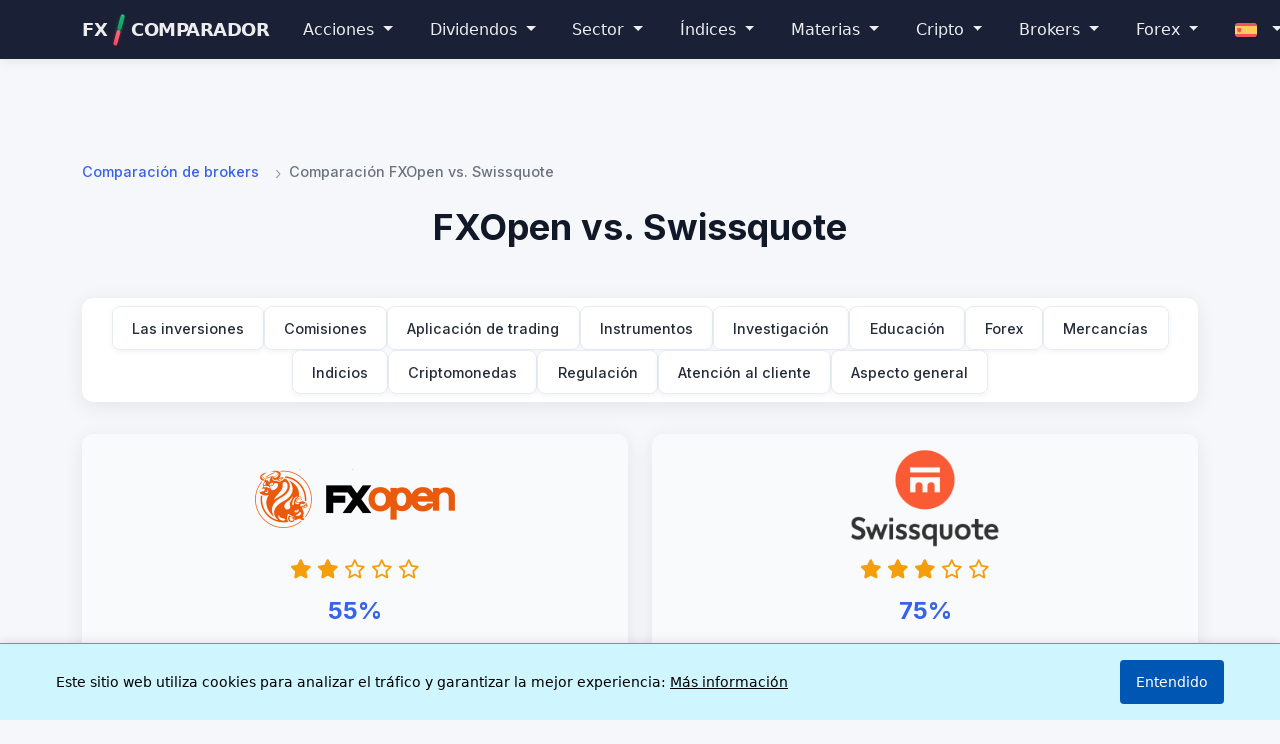

--- FILE ---
content_type: text/html;charset=utf-8
request_url: https://www.forexsrovnavac.cz/compare/es/fxopen/vs/swissquote
body_size: 13440
content:
<!doctype html>
<html class="h-100" lang="es">
<head>
    <meta charset="utf-8">
    <meta name="viewport" content="width=device-width, initial-scale=1">
    <meta name="robots" content="follow, index, max-snippet:-1, max-video-preview:-1, max-image-preview:large">
    <meta name="google-site-verification" content="l89qOWzX86DJpmFJuEyAAdrpNqhMePOFMZ-WYdHUYjw">
    <meta name="author" content="Martin Krpensky">
    <title>Comparación FXOpen vs. Swissquote – ¿Qué broker es mejor?</title>
    <meta name="description" content="Comparación: FXOpen vs. Swissquote – ¿Qué broker es mejor? Una comparación rápida basada en la plataforma de trading, las comisiones, las opciones de depósito o retiro y la regulación en 2025."> 
    <!-- Bootstrap 5.3.2 CSS -->
    <link href="https://cdn.jsdelivr.net/npm/bootstrap@5.3.2/dist/css/bootstrap.min.css" rel="stylesheet">
    <link rel="stylesheet" href="https://cdnjs.cloudflare.com/ajax/libs/font-awesome/6.4.0/css/all.min.css">
    <link rel="preload" href="https://fonts.googleapis.com/css2?family=Inter:wght@300;400;500;600;700&display=swap" as="style" onload="this.onload=null;this.rel='stylesheet'">
    <link rel="stylesheet" href="/makleri/style/brokercompare.css"> 
    <link rel="stylesheet" href="/dist/css/menumain.css">
    <meta property="og:title" content="FXOpen vs Swissquote – ¿Qué broker es mejor?">
    <meta property="og:description" content="Comparación: FXOpen vs. Swissquote – ¿Qué broker es mejor? Una comparación rápida basada en la plataforma de trading, las comisiones, las opciones de depósito o retiro y la regulación en 2025.">
    <meta property="og:locale" content="es-ES">
    <meta property="og:type" content="article">
    <meta property="og:site_name" content="ForexSrovnavac.cz">
    <link rel="canonical" href="https://www.forexsrovnavac.cz/compare/es/fxopen/vs/swissquote">
    <link rel="icon" href="/assets/img/favicon.ico">
<link rel="preload" href="https://fonts.googleapis.com/css2?family=Open+Sans:ital,wght@0,300;0,400;0,500;0,700;1,300;1,400;1,500;1,700&display=swap" as="style" onload="this.onload=null;this.rel='stylesheet'">
	<link rel="alternate" href="https://www.forexsrovnavac.cz/compare/en/fxopen/vs/swissquote" hreflang="en">
	<link rel="alternate" href="https://www.forexsrovnavac.cz/compare/cs/fxopen/vs/swissquote" hreflang="cs">
	<link rel="alternate" href="https://www.forexsrovnavac.cz/compare/de/fxopen/vs/swissquote" hreflang="de">
	<link rel="alternate" href="https://www.forexsrovnavac.cz/compare/pl/fxopen/vs/swissquote" hreflang="pl">
	<link rel="alternate" href="https://www.forexsrovnavac.cz/compare/nl/fxopen/vs/swissquote" hreflang="nl">
	<link rel="alternate" href="https://www.forexsrovnavac.cz/compare/fr/fxopen/vs/swissquote" hreflang="fr">
	<link rel="alternate" href="https://www.forexsrovnavac.cz/compare/es/fxopen/vs/swissquote" hreflang="es">
	<link rel="alternate" href="https://www.forexsrovnavac.cz/compare/it/fxopen/vs/swissquote" hreflang="it">
	<link rel="alternate" href="https://www.forexsrovnavac.cz/compare/sk/fxopen/vs/swissquote" hreflang="sk">
	<link rel="alternate" href="https://www.forexsrovnavac.cz/compare/ro/fxopen/vs/swissquote" hreflang="ro">
<script async src="https://www.googletagmanager.com/gtag/js?id=G-EQY2DNX7JQ"></script>
<script>
  window.dataLayer = window.dataLayer || [];
  function gtag(){dataLayer.push(arguments);}
  gtag('js', new Date());
  gtag('config', 'G-EQY2DNX7JQ');
</script>
<script src="/forecast/templates/production/cookie/cookiees.js" defer></script>
<script type="application/ld+json">
{
  "@context": "https://schema.org",
  "@type": "WebSite",
  "name": "Forex Comparador",
  "alternateName": "Forexsrovnávač",
  "url": "https://www.forexsrovnavac.cz/es",
  "inLanguage": "es",
  "publisher": {
    "@type": "Organization",
    "name": "Forexsrovnávač",
    "url": "https://www.forexsrovnavac.cz"
  }
}
</script></head>
<body class="d-flex flex-column h-100">
<header>
<nav class="navbar navbar-expand-lg navbar-dark bg-dark fixed-top">
  <div class="container">
        <a class="navbar-brand text-white" href="/es">
      FX <span class="brand-separator"></span> COMPARADOR
    </a>
    <button class="navbar-toggler" type="button" data-bs-toggle="collapse" data-bs-target="#main-navbar" aria-controls="main-navbar" aria-expanded="false" aria-label="Toggle navigation">
      <span class="navbar-toggler-icon"></span>
    </button>
    <div class="collapse navbar-collapse" id="main-navbar">
      <ul class="navbar-nav me-auto mb-0 mb-lg-0" itemscope itemtype="https://schema.org/SiteNavigationElement">
        <li class="nav-item dropdown">
          <a class="nav-link dropdown-toggle text-white" href="#" id="stocksDropdown" role="button" data-bs-toggle="dropdown" aria-expanded="false">
            Acciones
          </a>
          <ul class="dropdown-menu" aria-labelledby="stocksDropdown">
            <li class="dropend">
              <a class="dropdown-item dropdown-toggle" href="#" data-bs-toggle="dropdown">USA</a>
              <ul class="dropdown-menu dropdown-submenu">
                <li><a class="dropdown-item" href="/es/acciones-americanas-cotizaciones">Grandes valores estadounidenses - Big caps</a></li>
                <li><a class="dropdown-item" href="/es/acciones-de-mediana-capitalizacion-cotizaciones">Medianas capitalizaciones - Mid caps</a></li>
                <li><a class="dropdown-item" href="/es/acciones-de-pequena-capitalizacion-cotizaciones">Pequeñas capitalizaciones - Small caps</a></li>
                <li><a class="dropdown-item" href="/es/acciones-de-microcapitalizacion-cotizaciones">Microcapitalización - Micro caps</a></li>
                <li><a class="dropdown-item" href="/es/nuevas-acciones-sobre-nasdaq-nyse-cotizaciones">Nuevas acciones</a></li>
              </ul>
            </li>
            <li class="dropend">
              <a class="dropdown-item dropdown-toggle" href="#" data-bs-toggle="dropdown">Europa</a>
              <ul class="dropdown-menu dropdown-submenu">
                <li><a class="dropdown-item" href="/es/acciones-espanolas-cotizaciones">España</a></li>
                <li><a class="dropdown-item" href="/es/acciones-francesas-cotizaciones">Francia</a></li>
                <li><a class="dropdown-item" href="/es/acciones-britanicas-cotizaciones">Reino Unido (UK)</a></li>
                <li><a class="dropdown-item" href="/es/acciones-alemania-cotizaciones">Alemania</a></li>
                <li><a class="dropdown-item" href="/es/acciones-paises-bajos-cotizaciones">Países Bajos</a></li>
                <li><a class="dropdown-item" href="/es/acciones-italianas-cotizaciones">Italia</a></li>
                <li><a class="dropdown-item" href="/es/acciones-suizas-cotizaciones">Suiza</a></li>
                <li><a class="dropdown-item" href="/es/acciones-finlandesas-cotizaciones">Finlandia</a></li>
                <li><a class="dropdown-item" href="/es/acciones-austriacas-cotizaciones">Austria</a></li>
                <li><a class="dropdown-item" href="/es/acciones-danesas-cotizaciones">Dinamarca</a></li>
                <li><a class="dropdown-item" href="/es/acciones-irlandesas-cotizaciones">Irlanda</a></li>
                <li><a class="dropdown-item" href="/es/acciones-polacas-cotizaciones">Polonia</a></li>
                <li><a class="dropdown-item" href="/es/acciones-suecas-cotizaciones">Suecia</a></li>
                <li><a class="dropdown-item" href="/es/acciones-noruegas-cotizaciones">Noruega</a></li>
                <li><a class="dropdown-item" href="/es/acciones-checas-cotizaciones">República Checa</a></li>
                <li><a class="dropdown-item" href="/es/acciones-belgas-cotizaciones">Bélgica</a></li>
                <li><a class="dropdown-item" href="/es/acciones-griegas-cotizaciones">Grecia</a></li>
                <li><a class="dropdown-item" href="/es/acciones-portuguesas-cotizaciones">Portugal</a></li>
              </ul>
            </li>
            <li class="dropend">
              <a class="dropdown-item dropdown-toggle" href="#" data-bs-toggle="dropdown">El mundo</a>
              <ul class="dropdown-menu dropdown-submenu">
                <li><a class="dropdown-item" href="/es/acciones-chinas-cotizaciones">China</a></li>
                <li><a class="dropdown-item" href="/es/acciones-australianas-cotizaciones">Australia</a></li>
                <li><a class="dropdown-item" href="/es/acciones-canadienses-cotizaciones">Canadá</a></li>
                <li><a class="dropdown-item" href="/es/acciones-japonesas-cotizaciones">Japón</a></li>
                <li><a class="dropdown-item" href="/es/acciones-corea-del-sur-cotizaciones">Corea</a></li>
                <li><a class="dropdown-item" href="/es/acciones-de-nueva-zelanda-cotizaciones">Nueva Zelanda</a></li>
                <li><a class="dropdown-item" href="/es/acciones-israelies-cotizaciones">Israel</a></li>
                <li><a class="dropdown-item" href="/es/acciones-de-arabia-saudi-cotizaciones">Arabia Saudí</a></li>
                <li><a class="dropdown-item" href="/es/acciones-singapurenses-cotizaciones">Singapur</a></li>
                <li><a class="dropdown-item" href="/es/acciones-brasilenas-cotizaciones">Brasil</a></li>
                <li><a class="dropdown-item" href="/es/acciones-argentinas-cotizaciones">Argentina</a></li>
                <li><a class="dropdown-item" href="/es/acciones-sudafricanas-cotizaciones">Sudáfrica</a></li>
                <li><a class="dropdown-item" href="/es/acciones-chile-cotizaciones">Chile</a></li>
              </ul>
            </li>
          </ul>
        </li>
        <li class="nav-item dropdown">
          <a class="nav-link dropdown-toggle text-white" href="#" id="dividendsDropdown" role="button" data-bs-toggle="dropdown" aria-expanded="false">
            Dividendos
          </a>
          <ul class="dropdown-menu" aria-labelledby="dividendsDropdown">
            <li><a class="dropdown-item" href="/es/reyes-del-dividendo-cotizaciones">Reyes del dividendo</a></li>
          </ul>
        </li>
        <li class="nav-item dropdown">
          <a class="nav-link dropdown-toggle text-white" href="#" id="sectorDropdown" role="button" data-bs-toggle="dropdown" aria-expanded="false">
            Sector
          </a>
          <ul class="dropdown-menu" aria-labelledby="sectorDropdown">
            <li><a class="dropdown-item" href="/es/acciones-computacion-cuantica-cotizaciones">⚛ Computación cuántica</a></li>
          </ul>
        </li>
        <li class="nav-item dropdown">
          <a class="nav-link dropdown-toggle text-white" href="#" id="indicesDropdown" role="button" data-bs-toggle="dropdown" aria-expanded="false">
            Índices
          </a>
          <ul class="dropdown-menu" aria-labelledby="indicesDropdown">
            <li><a class="dropdown-item" href="/es/indices-cotizacion">Todos los índices</a></li>
            <li class="dropend">
              <a class="dropdown-item dropdown-toggle" href="#" data-bs-toggle="dropdown">Estados Unidos</a>
              <ul class="dropdown-menu dropdown-submenu">
                <li><a class="dropdown-item" href="/es/sp-500-lista-de-empresas-cotizaciones">S&P 500</a></li>
                <li><a class="dropdown-item" href="/es/lista-empresas-nasdaq-100-cotizaciones">Nasdaq 100</a></li>
                <li><a class="dropdown-item" href="/es/indices-cotizacion/sp-500">S&P 500 Índice</a></li>
                <li><a class="dropdown-item" href="/es/indices-cotizacion/dow-jones-industrial-average">Dow Jones Industrial Average</a></li>
                <li><a class="dropdown-item" href="/es/indices-cotizacion/nasdaq-composite">NASDAQ Composite</a></li>
                <li><a class="dropdown-item" href="/es/indices-cotizacion/nyse-composite-dj">NYSE COMPOSITE (DJ)</a></li>
                <li><a class="dropdown-item" href="/es/indices-cotizacion/nyse-amex-composite">NYSE AMEX COMPOSITE</a></li>
                <li><a class="dropdown-item" href="/es/indices-cotizacion/russell-2000">Russell 2000</a></li>
                <li><a class="dropdown-item" href="/es/indices-cotizacion/cboe-volatility">CBOE Volatility</a></li>
              </ul>
            </li>
            <li class="dropend">
              <a class="dropdown-item dropdown-toggle" href="#" data-bs-toggle="dropdown">Europa</a>
              <ul class="dropdown-menu dropdown-submenu">
                <li><a class="dropdown-item" href="/es/dax-40-lista-de-empresas-cotizaciones">DAX 40</a></li>
                <li><a class="dropdown-item" href="/es/indices-cotizacion/ftse-100">FTSE 100</a></li>
                <li><a class="dropdown-item" href="/es/indices-cotizacion/dax-performance">DAX PERFORMANCE</a></li>
                <li><a class="dropdown-item" href="/es/indices-cotizacion/cac-40">CAC 40</a></li>
                <li><a class="dropdown-item" href="/es/indices-cotizacion/euro-stoxx-50">Euro Stoxx 50</a></li>
                <li><a class="dropdown-item" href="/es/indices-cotizacion/euronext-100">Euronext 100</a></li>
                <li><a class="dropdown-item" href="/es/indices-cotizacion/bel-20">BEL 20</a></li>
                <li><a class="dropdown-item" href="/es/indices-cotizacion/moex-russia">MOEX Russia</a></li>
                <li><a class="dropdown-item" href="/es/indices-cotizacion/cboe-uk-100">Cboe UK 100</a></li>
                <li><a class="dropdown-item" href="/es/indices-cotizacion/stoxx-europe-600">STOXX Europe 600</a></li>
                <li><a class="dropdown-item" href="/es/indices-cotizacion/ftseurofirst-80">FTSEuroFirst 80</a></li>
                <li><a class="dropdown-item" href="/es/indices-cotizacion/ftseurofirst-100">FTSEuroFirst 100</a></li>
                <li><a class="dropdown-item" href="/es/indices-cotizacion/sp-europe-350">S&P Europe 350</a></li>
                <li><a class="dropdown-item" href="/es/indices-cotizacion/ubs-100">UBS 100</a></li>
                <li><a class="dropdown-item" href="/es/indices-cotizacion/btx-bulgarian-traded-index-in-usd">BTX Bulgarian Traded Index</a></li>
              </ul>
            </li>
            <li class="dropend">
              <a class="dropdown-item dropdown-toggle" href="#" data-bs-toggle="dropdown">Asia</a>
              <ul class="dropdown-menu dropdown-submenu">
                <li><a class="dropdown-item" href="/es/indices-cotizacion/nikkei-225">Nikkei 225</a></li>
                <li><a class="dropdown-item" href="/es/indices-cotizacion/hang-seng">HANG SENG</a></li>
                <li><a class="dropdown-item" href="/es/indices-cotizacion/sse-composite">SSE Composite</a></li>
                <li><a class="dropdown-item" href="/es/indices-cotizacion/shenzhen">Shenzhen</a></li>
                <li><a class="dropdown-item" href="/es/indices-cotizacion/sti-index">STI Index</a></li>
                <li><a class="dropdown-item" href="/es/indices-cotizacion/topix">TOPIX</a></li>
                <li><a class="dropdown-item" href="/es/indices-cotizacion/sensex">SENSEX</a></li>
                <li><a class="dropdown-item" href="/es/indices-cotizacion/sse-50">SSE 50</a></li>
                <li><a class="dropdown-item" href="/es/indices-cotizacion/shanghai-composite">Shanghai Composite</a></li>
                <li><a class="dropdown-item" href="/es/indices-cotizacion/shenzhen-composite">Shenzhen Composite</a></li>
                <li><a class="dropdown-item" href="/es/indices-cotizacion/kospi-composite">KOSPI Composite</a></li>
                <li><a class="dropdown-item" href="/es/indices-cotizacion/tsec-weighted">TSEC weighted</a></li>
                <li><a class="dropdown-item" href="/es/indices-cotizacion/idx-composite">IDX COMPOSITE</a></li>
                <li><a class="dropdown-item" href="/es/indices-cotizacion/sp-bse-sensex">S&P BSE SENSEX</a></li>
                <li><a class="dropdown-item" href="/es/indices-cotizacion/ftse-bursa-malaysia-klci">FTSE Bursa Malaysia KLCI</a></li>
                <li><a class="dropdown-item" href="/es/indices-cotizacion/sp-asia-50">S&P Asia 50</a></li>
              </ul>
            </li>
            <li class="dropend">
              <a class="dropdown-item dropdown-toggle" href="#" data-bs-toggle="dropdown">Oceanía</a>
              <ul class="dropdown-menu dropdown-submenu">
                <li><a class="dropdown-item" href="/es/indices-cotizacion/sp-asx-200">S&P ASX 200</a></li>
                <li><a class="dropdown-item" href="/es/indices-cotizacion/all-ordinaries">ALL ORDINARIES</a></li>
                <li><a class="dropdown-item" href="/es/indices-cotizacion/sp-nzx-50-index-gross">S&P NZX 50 INDEX GROSS</a></li>
              </ul>
            </li>
            <li class="dropend">
              <a class="dropdown-item dropdown-toggle" href="#" data-bs-toggle="dropdown">América</a>
              <ul class="dropdown-menu dropdown-submenu">
                <li><a class="dropdown-item" href="/es/indices-cotizacion/sptsx-composite">S&P/TSX Composite</a></li>
                <li><a class="dropdown-item" href="/es/indices-cotizacion/ibovespa">IBOVESPA</a></li>
                <li><a class="dropdown-item" href="/es/indices-cotizacion/ipc-mexico">IPC MEXICO</a></li>
                <li><a class="dropdown-item" href="/es/indices-cotizacion/sp-ipsa">S&P IPSA</a></li>
                <li><a class="dropdown-item" href="/es/indices-cotizacion/merval">MERVAL</a></li>
                <li><a class="dropdown-item" href="/es/indices-cotizacion/sp-latin-america-40">S&P Latin America 40</a></li>
              </ul>
            </li>
            <li class="dropend">
              <a class="dropdown-item dropdown-toggle" href="#" data-bs-toggle="dropdown">Oriente Medio y África</a>
              <ul class="dropdown-menu dropdown-submenu">
                <li><a class="dropdown-item" href="/es/indices-cotizacion/ta-125">TA-125</a></li>
                <li><a class="dropdown-item" href="/es/indices-cotizacion/egx-30-price-return">EGX 30 Price Return</a></li>
                <li><a class="dropdown-item" href="/es/indices-cotizacion/top-40-usd-net-tri">Top 40 USD Net TRI</a></li>
                <li><a class="dropdown-item" href="/es/indices-cotizacion/egx-30">EGX 30</a></li>
              </ul>
            </li>
            <li class="dropend">
              <a class="dropdown-item dropdown-toggle" href="#" data-bs-toggle="dropdown">Índices globales</a>
              <ul class="dropdown-menu dropdown-submenu">
                <li><a class="dropdown-item" href="/es/indices-cotizacion/msci-eafe">MSCI EAFE</a></li>
                <li><a class="dropdown-item" href="/es/indices-cotizacion/msci-world">MSCI WORLD</a></li>
                <li><a class="dropdown-item" href="/es/indices-cotizacion/msci-acwi">MSCI ACWI</a></li>
                <li><a class="dropdown-item" href="/es/indices-cotizacion/sp-global-100">S&P Global 100</a></li>
                <li><a class="dropdown-item" href="/es/indices-cotizacion/the-global-dow">The Global Dow</a></li>
                <li><a class="dropdown-item" href="/es/indices-cotizacion/dow-jones-global-titans-50">Dow Jones Global Titans 50</a></li>
                <li><a class="dropdown-item" href="/es/indices-cotizacion/ftse-all-world">FTSE All-World</a></li>
              </ul>
            </li>
          </ul>
        </li>
        <li class="nav-item dropdown">
          <a class="nav-link dropdown-toggle text-white" href="#" id="commoditiesDropdown" role="button" data-bs-toggle="dropdown" aria-expanded="false">
            Materias
          </a>
          <ul class="dropdown-menu" aria-labelledby="commoditiesDropdown">
            <li><a class="dropdown-item" href="/es/materias-primas-cotizacion">Todas las materias primas</a></li>
            <li><hr class="dropdown-divider"></li>
            <li class="dropend">
              <a class="dropdown-item dropdown-toggle" href="#" data-bs-toggle="dropdown">Metales preciosos</a>
              <ul class="dropdown-menu dropdown-submenu">
                <li><a class="dropdown-item" href="/es/materias-primas-cotizacion/oro">Oro</a></li>
                <li><a class="dropdown-item" href="/es/materias-primas-cotizacion/plata">Plata</a></li>
                <li><a class="dropdown-item" href="/es/materias-primas-cotizacion/platino">Platino</a></li>
                <li><a class="dropdown-item" href="/es/materias-primas-cotizacion/paladio">Paladio</a></li>
                <li><a class="dropdown-item" href="/es/materias-primas-cotizacion/cobre">Cobre</a></li>
              </ul>
            </li>
            <li class="dropend">
              <a class="dropdown-item dropdown-toggle" href="#" data-bs-toggle="dropdown">Energía</a>
              <ul class="dropdown-menu dropdown-submenu">
                <li><a class="dropdown-item" href="/es/materias-primas-cotizacion/petroleo-crudo">Petróleo crudo</a></li>
                <li><a class="dropdown-item" href="/es/materias-primas-cotizacion/brent-de-petroleo">Brent de petróleo</a></li>
                <li><a class="dropdown-item" href="/es/materias-primas-cotizacion/gas-natural">Gas natural</a></li>
                <li><a class="dropdown-item" href="/es/materias-primas-cotizacion/gasolina-rbob">Gasolina RBOB</a></li>
                <li><a class="dropdown-item" href="/es/materias-primas-cotizacion/aceite-de-calefaccion">Aceite de calefacción</a></li>
                <li><a class="dropdown-item" href="/es/materias-primas-cotizacion/propano-mont-belvieu-ldh-opis">Propano Mont Belvieu</a></li>
              </ul>
            </li>
            <li class="dropend">
              <a class="dropdown-item dropdown-toggle" href="#" data-bs-toggle="dropdown">Agricultura</a>
              <ul class="dropdown-menu dropdown-submenu">
                <li><a class="dropdown-item" href="/es/materias-primas-cotizacion/maiz">Maíz</a></li>
                <li><a class="dropdown-item" href="/es/materias-primas-cotizacion/trigo">Trigo</a></li>
                <li><a class="dropdown-item" href="/es/materias-primas-cotizacion/avena">Avena</a></li>
                <li><a class="dropdown-item" href="/es/materias-primas-cotizacion/arroz">Arroz</a></li>
                <li><a class="dropdown-item" href="/es/materias-primas-cotizacion/soja">Soja</a></li>
                <li><a class="dropdown-item" href="/es/materias-primas-cotizacion/harina-de-soja">Harina de soja</a></li>
                <li><a class="dropdown-item" href="/es/materias-primas-cotizacion/aceite-de-soja">Aceite de soja</a></li>
                <li><a class="dropdown-item" href="/es/materias-primas-cotizacion/algodon">Algodón</a></li>
                <li><a class="dropdown-item" href="/es/materias-primas-cotizacion/cafe">Café</a></li>
                <li><a class="dropdown-item" href="/es/materias-primas-cotizacion/cacao">Cacao</a></li>
                <li><a class="dropdown-item" href="/es/materias-primas-cotizacion/azucar">Azúcar</a></li>
                <li><a class="dropdown-item" href="/es/materias-primas-cotizacion/jugo-de-naranja">Jugo de naranja</a></li>
                <li><a class="dropdown-item" href="/es/materias-primas-cotizacion/madera">Madera</a></li>
              </ul>
            </li>
            <li class="dropend">
              <a class="dropdown-item dropdown-toggle" href="#" data-bs-toggle="dropdown">Ganadería</a>
              <ul class="dropdown-menu dropdown-submenu">
                <li><a class="dropdown-item" href="/es/materias-primas-cotizacion/ganado-vivo">Ganado Vivo</a></li>
                <li><a class="dropdown-item" href="/es/materias-primas-cotizacion/feeder-cattle">Feeder Cattle</a></li>
                <li><a class="dropdown-item" href="/es/materias-primas-cotizacion/lean-hogs">Lean Hogs</a></li>
              </ul>
            </li>
          </ul>
        </li>
        <li class="nav-item dropdown">
          <a class="nav-link dropdown-toggle text-white" href="#" id="cryptoDropdown" role="button" data-bs-toggle="dropdown" aria-expanded="false">
            Cripto
          </a>
          <ul class="dropdown-menu" aria-labelledby="cryptoDropdown">
            <li><a class="dropdown-item" href="/es/criptomonedas">Todas las criptomonedas</a></li>
            <li><a class="dropdown-item" href="/es/criptomonedas/ganadoras">Ganadoras</a></li>
            <li><a class="dropdown-item" href="/es/criptomonedas/perdedoras">Perdedoras</a></li>
            <li><hr class="dropdown-divider"></li>
            <li><a class="dropdown-item" href="/es/criptomonedas/bitcoin">Bitcoin</a></li>
            <li><a class="dropdown-item" href="/es/criptomonedas/ethereum">Ethereum</a></li>
            <li><a class="dropdown-item" href="/es/criptomonedas/solana">Solana</a></li>
            <li><a class="dropdown-item" href="/es/criptomonedas/dogecoin">Dogecoin</a></li>
            <li><a class="dropdown-item" href="/es/criptomonedas/toncoin">Toncoin</a></li>
            <li><a class="dropdown-item" href="/es/criptomonedas/cardano">Cardano</a></li>
            <li><a class="dropdown-item" href="/es/criptomonedas/avalanche">Avalanche</a></li>
            <li><a class="dropdown-item" href="/es/criptomonedas/chainlink">Chainlink</a></li>
            <li><a class="dropdown-item" href="/es/criptomonedas/uniswap">Uniswap</a></li>
            <li><a class="dropdown-item" href="/es/criptomonedas/polkadot">Polkadot</a></li>
            <li><a class="dropdown-item" href="/es/criptomonedas/polygon">Polygon</a></li>
          </ul>
        </li>
        <li class="nav-item dropdown">
          <a class="nav-link dropdown-toggle text-white" href="#" id="brokersDropdown" role="button" data-bs-toggle="dropdown" aria-expanded="false">
            Brokers
          </a>
          <ul class="dropdown-menu" aria-labelledby="brokersDropdown">
            <li><a class="dropdown-item" href="/brokers/es">Todos los brokers</a></li>
            <li><hr class="dropdown-divider"></li>
            <li><div class="dropdown-header">Brokers populares</div></li>
            <li><a class="dropdown-item" href="/opiniones/es/xtb">XTB</a></li>
            <li><a class="dropdown-item" href="/opiniones/es/etoro">eToro</a></li>
            <li><a class="dropdown-item" href="/opiniones/es/plus500">Plus500</a></li>
            <li><a class="dropdown-item" href="/opiniones/es/trading212">Trading212</a></li>
            <li><a class="dropdown-item" href="/opiniones/es/interactive-brokers">Interactive Brokers</a></li>
            <li><hr class="dropdown-divider"></li>
            <li><div class="dropdown-header">ETF</div></li>
            <li><a class="dropdown-item" href="/selection/es/brokers-de-etf-de-bitcoin">Brokers de ETF de Bitcoin</a></li>
            <li><hr class="dropdown-divider"></li>
            <li><div class="dropdown-header">Materias primas</div></li>
            <li><a class="dropdown-item" href="/selection/es/brokers-para-trading-de-petroleo">Brokers de petróleo</a></li>
            <li><hr class="dropdown-divider"></li>
            <li><div class="dropdown-header">Métodos de pago</div></li>
            <li><a class="dropdown-item" href="/selection/es/mejores-brokers-paypal">Brokers con PayPal</a></li>
            <li><hr class="dropdown-divider"></li>
            <li><div class="dropdown-header">Tipos de brokers</div></li>
            <li><a class="dropdown-item" href="/selection/es/brokers-para-forex">Brokers para Forex</a></li>
            <li><a class="dropdown-item" href="/selection/es/brokers-de-cfd">Brokers de CFD</a></li>
          </ul>
        </li>
        <li class="nav-item dropdown">
          <a class="nav-link dropdown-toggle text-white" href="#" id="forexDropdown" role="button" data-bs-toggle="dropdown" aria-expanded="false">
            Forex
          </a>
          <ul class="dropdown-menu" aria-labelledby="forexDropdown">
            <li><a class="dropdown-item" href="/es/analisis-fundamental">Análisis Fundamental</a></li>
            <li><a class="dropdown-item" href="/es/indicadores-macroeconomicos">Indicadores macro</a></li>
            <li><a class="dropdown-item" href="/es/el-calendario-de-eventos-economicos-forex">Calendario forex</a></li>
          </ul>
        </li>
      </ul>
<ul class="navbar-nav ms-auto">
  <li class="nav-item dropdown">
    <a class="nav-link dropdown-toggle text-white" href="#" id="languageDropdown" role="button" data-bs-toggle="dropdown" aria-expanded="false">
      <img src="/assets/img/flags/es.png" alt="flag" class="flag" style="height: 14px;">
    </a>
    <ul class="dropdown-menu dropdown-menu-end" aria-labelledby="languageDropdown">
        <li>
          <a class="dropdown-item" href="/compare/en/fxopen/vs/swissquote" 
             lang="en" 
             hreflang="en">
            <img src="/assets/img/flags/en.png" alt="en flag" class="flag" style="height: 14px;"> English
          </a>
        </li>
        <li>
          <a class="dropdown-item" href="/compare/cs/fxopen/vs/swissquote" 
             lang="cs" 
             hreflang="cs">
            <img src="/assets/img/flags/cs.png" alt="cs flag" class="flag" style="height: 14px;"> Česky
          </a>
        </li>
        <li>
          <a class="dropdown-item" href="/compare/de/fxopen/vs/swissquote" 
             lang="de" 
             hreflang="de">
            <img src="/assets/img/flags/de.png" alt="de flag" class="flag" style="height: 14px;"> Deutsch
          </a>
        </li>
        <li>
          <a class="dropdown-item" href="/compare/pl/fxopen/vs/swissquote" 
             lang="pl" 
             hreflang="pl">
            <img src="/assets/img/flags/pl.png" alt="pl flag" class="flag" style="height: 14px;"> Poland
          </a>
        </li>
        <li>
          <a class="dropdown-item" href="/compare/nl/fxopen/vs/swissquote" 
             lang="nl" 
             hreflang="nl">
            <img src="/assets/img/flags/nl.png" alt="nl flag" class="flag" style="height: 14px;"> Dutch
          </a>
        </li>
        <li>
          <a class="dropdown-item" href="/compare/fr/fxopen/vs/swissquote" 
             lang="fr" 
             hreflang="fr">
            <img src="/assets/img/flags/fr.png" alt="fr flag" class="flag" style="height: 14px;"> French
          </a>
        </li>
        <li>
          <a class="dropdown-item" href="/compare/it/fxopen/vs/swissquote" 
             lang="it" 
             hreflang="it">
            <img src="/assets/img/flags/it.png" alt="it flag" class="flag" style="height: 14px;"> Italian
          </a>
        </li>
        <li>
          <a class="dropdown-item" href="/compare/sk/fxopen/vs/swissquote" 
             lang="sk" 
             hreflang="sk">
            <img src="/assets/img/flags/sk.png" alt="sk flag" class="flag" style="height: 14px;"> Slovak
          </a>
        </li>
        <li>
          <a class="dropdown-item" href="/compare/ro/fxopen/vs/swissquote" 
             lang="ro" 
             hreflang="ro">
            <img src="/assets/img/flags/ro.png" alt="ro flag" class="flag" style="height: 14px;"> Romanian
          </a>
        </li>
    </ul>
  </li>
</ul>
</div>
</div>
</nav>
    <main class="flex-shrink-0 mt-5 pt-3">
        <div class="container">
            <nav aria-label="breadcrumb">
                <ol class="breadcrumb">
                    <li class="breadcrumb-item"><a href="https://www.forexsrovnavac.cz/brokers/es">Comparación de brokers</a></li>
                    <li class="breadcrumb-item active" aria-current="page">Comparación FXOpen vs. Swissquote</li>
                </ol>
            </nav>
            <div class="broker-comparison">
                <h1 class="broker-comparison-title">FXOpen vs. Swissquote</h1>
            </div>
<div class="broker-nav" id="broker-nav">
    <div class="menu-container">
        <a href="#negociacion" class="menu-cell">Las inversiones</a>
        <a href="#tasas" class="menu-cell">Comisiones</a>
        <a href="#plataformas-de-trading" class="menu-cell">Aplicación de trading</a>
        <a href="#instrumentos" class="menu-cell">Instrumentos</a>
        <a href="#investigaciones" class="menu-cell">Investigación</a>
        <a href="#educacion" class="menu-cell">Educación</a>
        <a href="#forex" class="menu-cell">Forex</a>
        <a href="#materias-primas" class="menu-cell">Mercancías</a>
        <a href="#indices" class="menu-cell">Indicios</a>
        <a href="#criptomonedas" class="menu-cell">Criptomonedas</a>
        <a href="#regulacion" class="menu-cell">Regulación</a>
        <a href="#soporte" class="menu-cell">Atención al cliente</a>
        <a href="#clasificacion" class="menu-cell">Aspecto general</a>
    </div>
</div>
<div class="brokers-overview">
<div class="broker-card">
<div class="broker-header">
<div class="broker-logo-wrapper">
    <span class="sr-only">FXOpen</span> 
    <div class="mr-3">
        <img src="https://www.forexsrovnavac.cz/logo/fxopen" class="img-fluid" style="max-width: 200px; max-height: 125px;" alt="">
    </div>
</div>
<div class="broker-rating">
    <div class="rating-stars">
                <i class="fas fa-star"></i>
                <i class="fas fa-star"></i>
                <i class="far fa-star"></i>
                <i class="far fa-star"></i>
                <i class="far fa-star"></i>
    </div>
    <div class="rating-score">55%</div>
</div>
</div>
        <div class="broker-metrics">
            <div class="metric">
                <span class="metric-label">el depósito</span>
                <span class="metric-value">
                        100 EUR/USD
                </span>
            </div>
            <div class="metric">
                <span class="metric-label">el diferencial</span>
                <span class="metric-value">
                        1 EUR/USD
                </span>
                <div class="mt-1">
                    <small class="text-muted">*El valor es orientativo de la página web del bróker. El tamaño del spread es variable.</small>
                </div>
            </div>
            <div class="metric">
                <span class="metric-label">Año de fundación</span>
                <span class="metric-value">
                        2005
                </span>
            </div>
            <div class="metric">
                <span class="metric-label">Pares de divisas</span>
                <span class="metric-value">95</span>
            </div>
        </div>
        <div class="broker-features">
            <div class="broker-feature">
                <div class="broker-feature-icon">
                    <i class="fas fa-globe"></i>
                </div>
                <div class="broker-feature-text">
                    <strong>País:</strong> 
                        Reino Unido,
                        Australia
                </div>
            </div>
            <div class="broker-feature">
                <div class="broker-feature-icon">
                    <i class="fas fa-shield-alt"></i>
                </div>
                <div class="broker-feature-text">
                    <strong>Regulación:</strong>
                    <div class="broker-tags mt-2">
                                <div class="broker-tags__item">
                                    <img src="/graphics_components/icons/tag-regulation-fca-uk.png" alt="FCA (UK)" title="FCA (UK)">
                                </div>
                                <div class="broker-tags__item">
                                    <img src="/graphics_components/icons/tag-regulation-asic-australia.png" alt="ASIC (Australia)" title="ASIC (Australia)">
                                </div>
                    </div>
                </div>
            </div>
            <div class="broker-feature">
                <div class="broker-feature-icon">
                    <i class="fas fa-desktop"></i>
                </div>
                <div class="broker-feature-text">
                    <strong>Aplicación de trading:</strong>
                    <div class="broker-tags mt-2">
                                <div class="broker-tags__item">
                                    <img src="/graphics_components/icons/tag-platform-metatrader-4-mt4.png" alt="MetaTrader 4 (MT4)" title="MetaTrader 4 (MT4)">
                                </div>
                                <div class="broker-tags__item">
                                    <img src="/graphics_components/icons/tag-platform-desktop-platform-windows.png" alt="Plataforma de escritorio (Windows)" title="Plataforma de escritorio (Windows)">
                                </div>
                                <div class="broker-tags__item">
                                    <img src="/graphics_components/icons/tag-platform-metatrader-5-mt5.png" alt="MetaTrader 5 (MT5)" title="MetaTrader 5 (MT5)">
                                </div>
                    </div>
                </div>
            </div>
            <div class="broker-feature">
                <div class="broker-feature-icon">
                    <i class="fas fa-list"></i>
                </div>
                <div class="broker-feature-text">
                    <strong>Número de clases de activos CFD:</strong> 
                    <span>
                            5
                    </span>
                </div>
            </div>
            <div class="broker-feature">
                <div class="broker-feature-icon">
                    <i class="fas fa-briefcase"></i>
                </div>
                <div class="broker-feature-text">
                    <strong>Tipo de bróker:</strong> 
                    <span>
                                MM
                    </span>
                </div>
            </div>
            <div class="broker-feature">
                <div class="broker-feature-icon">
                    <i class="fas fa-headset"></i>
                </div>
                <div class="broker-feature-text">
                    <strong>Atención al cliente:</strong>
                    <div class="broker-tags mt-2">
                                <div class="broker-tags__item">
                                    <img src="/graphics_components/icons/tag-support-phone.png" alt="Teléfono" title="Teléfono">
                                </div>
                                <div class="broker-tags__item">
                                    <img src="/graphics_components/icons/tag-support-mail.png" alt="Correo electrónico" title="Correo electrónico">
                                </div>
                                <div class="broker-tags__item">
                                    <img src="/graphics_components/icons/tag-support-chat.png" alt="Chat" title="Chat">
                                </div>
                    </div>
                </div>
            </div>
            <div class="broker-feature">
                <div class="broker-feature-icon">
                    <i class="fas fa-hand-holding-usd"></i>
                </div>
                <div class="broker-feature-text">
                    <strong>Métodos de depósito y retiro:</strong>
                    <div class="broker-tags mt-2">
                                <div class="broker-tags__item">
                                    <img src="/graphics_components/icons/tag-method-visa-mastercard.png" alt="Visa/Mastercard" title="Visa/Mastercard">
                                </div>
                                <div class="broker-tags__item">
                                    <img src="/graphics_components/icons/tag-method-bank-wire.png" alt="Transferencia bancaria" title="Transferencia bancaria">
                                </div>
                            <div class="mt-2 text-muted">
                                <small>* Es posible que algunos de los métodos de pago no estén disponibles en su país.</small>
                            </div>
                    </div>
                </div>
            </div>
            <div class="broker-feature">
                <div class="broker-feature-icon">
                    <i class="fas fa-chart-line"></i>
                </div>
                <div class="broker-feature-text">
                    <strong>Acciones reales y ETF:</strong>
                    <span class="ml-2">
                                <i class="fas fa-times text-muted" role="img"></i>
                    </span>
                </div>
            </div>
        </div>
<div class="broker-cta">
</div>
</div>
    
    <!-- Broker 2 Card -->
    <div class="broker-card">
        <div class="broker-header">
            <div class="broker-logo-wrapper">
<span class="sr-only">Swissquote</span>
<div class="mr-3">
    <img src="https://www.forexsrovnavac.cz/logo/swissquote" class="img-fluid" style="max-width: 200px; max-height: 125px;" alt="">
</div>
</div>
            <div class="broker-rating">
                <div class="rating-stars">
                            <i class="fas fa-star"></i>
                            <i class="fas fa-star"></i>
                            <i class="fas fa-star"></i>
                            <i class="far fa-star"></i>
                            <i class="far fa-star"></i>
                </div>
                <div class="rating-score">75%</div>
            </div>
        </div>
        <div class="broker-metrics">
            <div class="metric">
                <span class="metric-label">el depósito</span>
                <span class="metric-value">
                        1000 EUR/USD
                </span>
            </div>
            <div class="metric">
                <span class="metric-label">el diferencial</span>
                <span class="metric-value">
                        3 EUR/USD
                </span>
                <div class="mt-1">
                    <small class="text-muted">*El valor es orientativo de la página web del bróker. El tamaño del spread es variable.</small>
                </div>
            </div>
            <div class="metric">
                <span class="metric-label">Año de fundación</span>
                <span class="metric-value">
                        1996
                </span>
            </div>
            <div class="metric">
                <span class="metric-label">Pares de divisas</span>
                <span class="metric-value">78</span>
            </div>
        </div>
        <div class="broker-features">
            <div class="broker-feature">
                <div class="broker-feature-icon">
                    <i class="fas fa-globe"></i>
                </div>
                <div class="broker-feature-text">
                    <strong>País:</strong> 
                        Suiza,
                        Reino Unido
                </div>
            </div>
            <div class="broker-feature">
                <div class="broker-feature-icon">
                    <i class="fas fa-shield-alt"></i>
                </div>
                <div class="broker-feature-text">
                    <strong>Regulación:</strong>
                    <div class="broker-tags mt-2">
                                <div class="broker-tags__item">
                                    <img src="/graphics_components/icons/tag-regulation-fca-uk.png" alt="FCA (UK)" title="FCA (UK)">
                                </div>
                                <div class="broker-tags__item">
                                    <img src="/graphics_components/icons/tag-regulation-cysec.png" alt="Cysec" title="Cysec">
                                </div>
                    </div>
                </div>
            </div>
            <div class="broker-feature">
                <div class="broker-feature-icon">
                    <i class="fas fa-desktop"></i>
                </div>
                <div class="broker-feature-text">
                    <strong>Aplicación de trading:</strong>
                    <div class="broker-tags mt-2">
                                <div class="broker-tags__item">
                                    <img src="/graphics_components/icons/tag-platform-metatrader-4-mt4.png" alt="MetaTrader 4 (MT4)" title="MetaTrader 4 (MT4)">
                                </div>
                                <div class="broker-tags__item">
                                    <img src="/graphics_components/icons/tag-platform-web-platform.png" alt="Plataforma web" title="Plataforma web">
                                </div>
                                <div class="broker-tags__item">
                                    <img src="/graphics_components/icons/tag-platform-metatrader-5-mt5.png" alt="MetaTrader 5 (MT5)" title="MetaTrader 5 (MT5)">
                                </div>
                    </div>
                </div>
            </div>
            <!-- Nové sekce ze staré šablony -->
            <div class="broker-feature">
                <div class="broker-feature-icon">
                    <i class="fas fa-list"></i>
                </div>
                <div class="broker-feature-text">
                    <strong>Número de clases de activos CFD:</strong> 
                    <span>
                            7
                    </span>
                </div>
            </div>
            <div class="broker-feature">
                <div class="broker-feature-icon">
                    <i class="fas fa-briefcase"></i>
                </div>
                <div class="broker-feature-text">
                    <strong>Tipo de bróker:</strong> 
                    <span>
                                MM
                    </span>
                </div>
            </div>
            <div class="broker-feature">
                <div class="broker-feature-icon">
                    <i class="fas fa-headset"></i>
                </div>
                <div class="broker-feature-text">
                    <strong>Atención al cliente:</strong>
                    <div class="broker-tags mt-2">
                                <div class="broker-tags__item">
                                    <img src="/graphics_components/icons/tag-support-phone.png" alt="Teléfono" title="Teléfono">
                                </div>
                                <div class="broker-tags__item">
                                    <img src="/graphics_components/icons/tag-support-mail.png" alt="Correo electrónico" title="Correo electrónico">
                                </div>
                                <div class="broker-tags__item">
                                    <img src="/graphics_components/icons/tag-support-chat.png" alt="Chat" title="Chat">
                                </div>
                    </div>
                </div>
            </div>
            <div class="broker-feature">
                <div class="broker-feature-icon">
                    <i class="fas fa-hand-holding-usd"></i>
                </div>
                <div class="broker-feature-text">
                    <strong>Métodos de depósito y retiro:</strong>
                    <div class="broker-tags mt-2">
                                <div class="broker-tags__item">
                                    <img src="/graphics_components/icons/tag-method-visa-mastercard.png" alt="Visa/Mastercard" title="Visa/Mastercard">
                                </div>
                                <div class="broker-tags__item">
                                    <img src="/graphics_components/icons/tag-method-bank-wire.png" alt="Transferencia bancaria" title="Transferencia bancaria">
                                </div>
                            <div class="mt-2 text-muted">
                                <small>* Es posible que algunos de los métodos de pago no estén disponibles en su país.</small>
                            </div>
                    </div>
                </div>
            </div>
            <div class="broker-feature">
                <div class="broker-feature-icon">
                    <i class="fas fa-chart-line"></i>
                </div>
                <div class="broker-feature-text">
                    <strong>Acciones reales y ETF:</strong>
                    <span class="ml-2">
                                <i class="fas fa-check text-success" role="img"></i>
                    </span>
                </div>
            </div>
        </div>
<div class="broker-cta">
</div>
</div>
</div>




<div class="results-overview">
                <h2 class="results-title">Ganador de la comparación</h2>
                <div class="results-comparison">
                    <div class="broker-result">
                        <div class="score-circle" style="--percent: calc(0.3560606060606061 * 100%)">
                            <span class="score-value">36%</span>
                        </div>
                        <div class="broker-name">FXOpen</div>
                    </div>
                    <div class="broker-result">
                        <div class="score-circle" style="--percent: calc(0.4696969696969697 * 100%)">
                            <span class="score-value">47%</span>
                        </div>
                        <div class="broker-name">Swissquote</div>
                            <div class="winner-badge">
                                <i class="fas fa-trophy"></i> el ganador
                            </div>
                    </div>
                </div>

Si no quieres leer la comparación completa, el ganador de nuestra revisión es el bróker Swissquote, que destaca con una calificación de 47%, mientras que FXOpen solo alcanza 36%.
FXOpen requiere un depósito mínimo de 100 EUR/USD, mientras que en Swissquote es de 1000 EUR/USD.
  Gracias a un depósito más bajo, FXOpen es más accesible para traders con presupuestos pequeños.
En FXOpen, el spread es de 1 EUR/USD, mientras que en Swissquote es de 3 EUR/USD.
  Spreads más ajustados hacen de FXOpen una opción más ventajosa.
FXOpen ofrece 95 pares de divisas forex, mientras que Swissquote tiene 78 en su oferta.
  Una selección más amplia da ventaja a FXOpen.
FXOpen fue fundado en 2005, mientras que Swissquote opera desde 1996.
  El más antiguo Swissquote tiene ventaja en este sentido.
  Esta ventaja la tiene Swissquote, mientras que FXOpen carece de ella.
FXOpen está supervisado por 2 organismos reguladores, mientras que Swissquote tiene 2.
  En regulación, ambos están empatados.
FXOpen soporta 3 plataformas, mientras que Swissquote ofrece 3.
  En cuanto al número de plataformas, ambos están igualados.
            </div>
            
            <div class="container-fluid mt-4 mb-5 pb-5" id="brokerComparisonWrap">
<div class="broker-spotlight">
    <div class="broker-spotlight-header">
        <h2 class="text-center mb-4">Comparación Completa: FXOpen vs Swissquote</h2>
        <p class="lead text-center mb-5">Una mirada detallada a dos corredores populares de nuestro portafolio</p>
    </div>
    
    <!-- Evaluación rápida -->
    <div class="result-card">
        <div class="result-card-header">
            <i class="fas fa-award"></i> Resultado de la Comparación
        </div>
        <div class="result-card-body">
            <div class="result-overview text-center">
                <div class="result-verdict mb-4">
                        <div class="verdict-box">Ganador de esta comparación: <strong>Swissquote</strong> con una calificación general de 47%</div>
                </div>
                
                <div class="quick-stats">
                    <div class="row">
                        <div class="col-md-6">
                            <div class="broker-quick-card">
                                <div class="quick-card-title">FXOpen</div>
                                <div class="quick-card-stats">
                                    <div class="quick-stat">
                                        <div class="stat-label">Depósito Mínimo</div>
                                        <div class="stat-value">100</div>
                                    </div>
                                    <div class="quick-stat">
                                        <div class="stat-label">Spread EUR/USD</div>
                                        <div class="stat-value">1</div>
                                    </div>
                                    <div class="quick-stat">
                                        <div class="stat-label">Pares de Divisas</div>
                                        <div class="stat-value">95</div>
                                    </div>
                                    <div class="quick-stat">
                                        <div class="stat-label">Año de Establecimiento</div>
                                        <div class="stat-value">2005</div>
                                    </div>
                                </div>
                            </div>
                        </div>
                        <div class="col-md-6">
                            <div class="broker-quick-card">
                                <div class="quick-card-title">Swissquote</div>
                                <div class="quick-card-stats">
                                    <div class="quick-stat">
                                        <div class="stat-label">Depósito Mínimo</div>
                                        <div class="stat-value">1000</div>
                                    </div>
                                    <div class="quick-stat">
                                        <div class="stat-label">Spread EUR/USD</div>
                                        <div class="stat-value">3</div>
                                    </div>
                                    <div class="quick-stat">
                                        <div class="stat-label">Pares de Divisas</div>
                                        <div class="stat-value">78</div>
                                    </div>
                                    <div class="quick-stat">
                                        <div class="stat-label">Año de Establecimiento</div>
                                        <div class="stat-value">1996</div>
                                    </div>
                                </div>
                            </div>
                        </div>
                    </div>
                </div>
            </div>
        </div>
    </div>
    
    <!-- Fortalezas clave de los corredores -->
    <div class="feature-comparison">
        <div class="feature-section">
            <h3 class="feature-title"><i class="fas fa-star"></i> Fortalezas Clave</h3>
            <div class="row">
                <div class="col-md-6">
                    <div class="feature-card">
                        <div class="feature-card-header">
                            <div class="broker-badge">FXOpen</div>
                        </div>
                        <div class="feature-card-body">
                            <ul class="feature-list">
                                        <ul> <li>Cuentas micro desde solo 1 USD permiten comenzar con un capital mínimo</li> <li>Compatibilidad con MetaTrader 4 y 5, el estándar entre traders</li> <li>Cuentas demo gratuitas para practicar estrategias</li> </ul>

                            </ul>
                        </div>
                    </div>
                </div>
                <div class="col-md-6">
                    <div class="feature-card">
                        <div class="feature-card-header">
                            <div class="broker-badge">Swissquote</div>
                        </div>
                        <div class="feature-card-body">
                            <ul class="feature-list">
                                        <ul>
            <li>Existencia a largo plazo y credibilidad: Swissquote fue fundado en 1996 y cotiza en bolsa SIX. Está regulado en cinco jurisdicciones de nivel 1.</li>
            <li>Oferta multiactivo: Swissquote permite el comercio con más de 3 millones de productos financieros, incluyendo acciones, opciones, futuros, ETF y productos estructurados.</li>
            <li>Elección de plataformas de trading: El bróker ofrece acceso a la plataforma MetaTrader, incluyendo complementos adicionales como MetaTrader Master Edition. Además, tiene su propia plataforma CFXD con gráficos de TradingView.</li>
</ul>

                            </ul>
                        </div>
                    </div>
                </div>
            </div>
        </div>
    </div>
    
    <!-- Comparación detallada por categorías -->
    <div class="category-rating-section">
        <h3 class="category-title"><i class="fas fa-chart-bar"></i> Comparación por Categorías</h3>
        <div class="category-chart">
            <div class="category-row">
                <div class="category-name">Herramientas de Trading</div>
                <div class="category-bars">
                    <div class="category-bar-container">
                        <div class="broker-label">FXOpen</div>
                        <div class="bar-container">
                            <div class="progress-bar broker1-bar" style="width: calc(1.0 * 100%);">
                                <span class="bar-label">100%</span>
                            </div>
                        </div>
                    </div>
                    <div class="category-bar-container">
                        <div class="broker-label">Swissquote</div>
                        <div class="bar-container">
                            <div class="progress-bar broker2-bar" style="width: calc(1.0 * 100%);">
                                <span class="bar-label">100%</span>
                            </div>
                        </div>
                    </div>
                </div>
            </div>
            
            <div class="category-row">
                <div class="category-name">Plataformas de Trading</div>
                <div class="category-bars">
                    <div class="category-bar-container">
                        <div class="broker-label">FXOpen</div>
                        <div class="bar-container">
                            <div class="progress-bar broker1-bar" style="width: calc(0.42857142857142855 * 100%);">
                                <span class="bar-label">43%</span>
                            </div>
                        </div>
                    </div>
                    <div class="category-bar-container">
                        <div class="broker-label">Swissquote</div>
                        <div class="bar-container">
                            <div class="progress-bar broker2-bar" style="width: calc(0.42857142857142855 * 100%);">
                                <span class="bar-label">43%</span>
                            </div>
                        </div>
                    </div>
                </div>
            </div>
            
            <div class="category-row">
                <div class="category-name">Costos de Trading</div>
                <div class="category-bars">
                    <div class="category-bar-container">
                        <div class="broker-label">FXOpen</div>
                        <div class="bar-container">
                            <div class="progress-bar broker1-bar" style="width: calc(0.8 * 100%);">
                                <span class="bar-label">80%</span>
                            </div>
                        </div>
                    </div>
                    <div class="category-bar-container">
                        <div class="broker-label">Swissquote</div>
                        <div class="bar-container">
                            <div class="progress-bar broker2-bar" style="width: calc(0.8 * 100%);">
                                <span class="bar-label">80%</span>
                            </div>
                        </div>
                    </div>
                </div>
            </div>
            
            <div class="category-row">
                <div class="category-name">Materiales Educativos</div>
                <div class="category-bars">
                    <div class="category-bar-container">
                        <div class="broker-label">FXOpen</div>
                        <div class="bar-container">
                            <div class="progress-bar broker1-bar" style="width: calc(0.3333333333333333 * 100%);">
                                <span class="bar-label">33%</span>
                            </div>
                        </div>
                    </div>
                    <div class="category-bar-container">
                        <div class="broker-label">Swissquote</div>
                        <div class="bar-container">
                            <div class="progress-bar broker2-bar" style="width: calc(1.0 * 100%);">
                                <span class="bar-label">100%</span>
                            </div>
                        </div>
                    </div>
                </div>
            </div>
            
            <div class="category-row">
                <div class="category-name">Soporte al Cliente</div>
                <div class="category-bars">
                    <div class="category-bar-container">
                        <div class="broker-label">FXOpen</div>
                        <div class="bar-container">
                            <div class="progress-bar broker1-bar" style="width: calc(1.0 * 100%);">
                                <span class="bar-label">100%</span>
                            </div>
                        </div>
                    </div>
                    <div class="category-bar-container">
                        <div class="broker-label">Swissquote</div>
                        <div class="bar-container">
                            <div class="progress-bar broker2-bar" style="width: calc(1.0 * 100%);">
                                <span class="bar-label">100%</span>
                            </div>
                        </div>
                    </div>
                </div>
            </div>
            
            <div class="category-row">
                <div class="category-name">Calificación General</div>
                <div class="category-bars">
                    <div class="category-bar-container">
                        <div class="broker-label">FXOpen</div>
                        <div class="bar-container">
                            <div class="progress-bar broker1-bar-overall" style="width: calc(0.3560606060606061 * 100%);">
                                <span class="bar-label">36%</span>
                            </div>
                        </div>
                    </div>
                    <div class="category-bar-container">
                        <div class="broker-label">Swissquote</div>
                        <div class="bar-container">
                            <div class="progress-bar broker2-bar-overall" style="width: calc(0.4696969696969697 * 100%);">
                                <span class="bar-label">47%</span>
                            </div>
                        </div>
                    </div>
                </div>
            </div>
        </div>
    </div>
    
    <!-- Recomendaciones finales -->
    <div class="recommendations-section">
        <h3 class="recommendations-title"><i class="fas fa-thumbs-up"></i> Nuestras Recomendaciones</h3>
        <div class="recommendations-grid">
            <div class="recommendation-card">
                <div class="recommendation-header">
                    <div class="recommendation-tag">Mejor para</div>
                </div>
                <div class="recommendation-body">
                        <div class="recommended-broker">
                            <div class="broker-avatar">
		<span title="Swissquote">		<img
			class="circle-img"
			src="/logo/swissquote"
 width="60"  height="60" 			alt="Swissquote"
			title="Swissquote">
</span>
                            </div>
                            <div class="broker-info">
                                <div class="broker-name">Swissquote</div>
                                <div class="broker-rating">
                                    <div class="stars">
                                                <i class="fas fa-star"></i>
                                                <i class="fas fa-star"></i>
                                                <i class="fas fa-star"></i>
                                                <i class="fas fa-star"></i>
                                                <i class="fas fa-star"></i>
                                    </div>
                                </div>
                            </div>
                        </div>
                        <div class="recommendation-reason">
                            Gracias a materiales educativos completos y una plataforma fácil de usar, Swissquote es una opción ideal para traders nuevos.
                        </div>
                </div>
            </div>
            
            <div class="recommendation-card">
                <div class="recommendation-header">
                    <div class="recommendation-tag">Mejor Plataforma</div>
                </div>
                <div class="recommendation-body">
                        <div class="recommendation-reason">
                            Ambos corredores ofrecen excelentes plataformas de trading con características similares y facilidad de uso.
                        </div>
                </div>
            </div>
            
            <div class="recommendation-card">
                <div class="recommendation-header">
                    <div class="recommendation-tag">Costos Más Bajos</div>
                </div>
                <div class="recommendation-body">
                        <div class="recommendation-reason">
                            Ambos corredores tienen estructuras de tarifas y spreads comparables.
                        </div>
                </div>
            </div>
        </div>
    </div>
</div>            </div>

<div class="section-anchor" id="negociacion"></div>
<div class="category-header">
  <i class="fas fa-chart-line"></i> Las inversiones
</div>
<table class="comparison-table">
  <thead>
    <tr>
      <th>#</th>
      <th>FXOpen</th>
      <th>Swissquote</th>
    </tr>
  </thead>
  <tbody>
    <tr>
      <td class="feature-cell">Pares de divisas</td>
      <td class="value-cell">95</td>
      <td class="value-cell">78</td>
    </tr>
    <tr>
      <td class="feature-cell">los CFDs</td>
      <td class="value-cell">110+</td>
      <td class="value-cell">150+</td>
    </tr>
    
    <!-- Instrumenty -->
    <tr>
      <td class="feature-cell">
        Opciones
          <small class="d-block text-muted">CFD</small>
      </td>
      <td class="value-cell">
          <i class="fas fa-times text-nocheck" title="No" role="img"></i>
      </td>
      <td class="value-cell">
          <i class="fas fa-check text-check" title="Yes" role="img"></i>
      </td>
    </tr>
    <tr>
      <td class="feature-cell">
        CFD de acciones
      </td>
      <td class="value-cell">
          <i class="fas fa-check text-check" title="Yes" role="img"></i>
      </td>
      <td class="value-cell">
          <i class="fas fa-check text-check" title="Yes" role="img"></i>
      </td>
    </tr>
    <tr>
      <td class="feature-cell">
        Forex
          <small class="d-block text-muted">CFD</small>
      </td>
      <td class="value-cell">
          <i class="fas fa-check text-check" title="Yes" role="img"></i>
      </td>
      <td class="value-cell">
          <i class="fas fa-check text-check" title="Yes" role="img"></i>
      </td>
    </tr>
    <tr>
      <td class="feature-cell">
        Mercancías
          <small class="d-block text-muted">CFD</small>
      </td>
      <td class="value-cell">
          <i class="fas fa-check text-check" title="Yes" role="img"></i>
      </td>
      <td class="value-cell">
          <i class="fas fa-check text-check" title="Yes" role="img"></i>
      </td>
    </tr>
    <tr>
      <td class="feature-cell">
        ETF
          <small class="d-block text-muted">CFD</small>
      </td>
      <td class="value-cell">
          <i class="fas fa-times text-nocheck" title="No" role="img"></i>
      </td>
      <td class="value-cell">
          <i class="fas fa-check text-check" title="Yes" role="img"></i>
      </td>
    </tr>
    <tr>
      <td class="feature-cell">
        Índices
          <small class="d-block text-muted">CFD</small>
      </td>
      <td class="value-cell">
          <i class="fas fa-check text-check" title="Yes" role="img"></i>
      </td>
      <td class="value-cell">
          <i class="fas fa-check text-check" title="Yes" role="img"></i>
      </td>
    </tr>
    <tr>
      <td class="feature-cell">
        Criptomoneda negociada como real
      </td>
      <td class="value-cell">
          <i class="fas fa-times text-nocheck" title="No" role="img"></i>
      </td>
      <td class="value-cell">
          <i class="fas fa-check text-check" title="Yes" role="img"></i>
      </td>
    </tr>
    <tr>
      <td class="feature-cell">
        Criptomoneda negociada como CFD
      </td>
      <td class="value-cell">
          <i class="fas fa-check text-check" title="Yes" role="img"></i>
      </td>
      <td class="value-cell">
          <i class="fas fa-times text-nocheck" title="No" role="img"></i>
      </td>
    </tr>
    
    <!-- Hodnocení -->
    <tr class="rating-row">
      <td class="feature-cell">Evaluación de las inversiones</td>
      <td class="value-cell">
        <span class="rating-badge">62%</span>
      </td>
      <td class="value-cell">
        <span class="rating-badge">88%</span>
      </td>
    </tr>
    
    <!-- Vítěz -->
    <tr class="winner-row">
      <td class="feature-cell">el ganador</td>
      <td class="value-cell">
      </td>
      <td class="value-cell">
          <i class="fas fa-medal text-winner" title="Winner" role="img"></i>
      </td>
    </tr>
  </tbody>
</table>

<!-- COSTS SECTION - s překladem ID -->
<div class="section-anchor" id="tasas"></div>
<div class="category-header">
  <i class="fas fa-dollar-sign"></i> Comisiones
</div>
<table class="comparison-table">
  <thead>
    <tr>
      <th>#</th>
      <th>FXOpen</th>
      <th>Swissquote</th>
    </tr>
  </thead>
  <tbody>
    <tr>
      <td class="feature-cell">
        Diferencial medio EUR/USD
        <small class="d-block text-muted">*El valor es orientativo de la página web del bróker. El tamaño del spread es variable.</small>
      </td>
      <td class="value-cell">1</td>
      <td class="value-cell">3</td>
    </tr>
    <tr>
      <td class="feature-cell">depósito mínimo</td>
      <td class="value-cell">100</td>
      <td class="value-cell">1000</td>
    </tr>
    
    <!-- Tagy nákladů -->
    <tr>
      <td class="feature-cell">Comisión de cuenta</td>
      <td class="value-cell">
          <i class="fas fa-times text-nocheck" title="No" role="img"></i>
      </td>
      <td class="value-cell">
          <i class="fas fa-times text-nocheck" title="No" role="img"></i>
      </td>
    </tr>
    <tr>
      <td class="feature-cell">Tarifa de inactividad</td>
      <td class="value-cell">
          <i class="fas fa-check text-check" title="Yes" role="img"></i>
      </td>
      <td class="value-cell">
          <i class="fas fa-check text-check" title="Yes" role="img"></i>
      </td>
    </tr>
    <tr>
      <td class="feature-cell">Descuentos para traders activos o VIP</td>
      <td class="value-cell">
          <i class="fas fa-times text-nocheck" title="No" role="img"></i>
      </td>
      <td class="value-cell">
          <i class="fas fa-times text-nocheck" title="No" role="img"></i>
      </td>
    </tr>
    <tr>
      <td class="feature-cell">Tasas de retiro</td>
      <td class="value-cell">
          <i class="fas fa-times text-nocheck" title="No" role="img"></i>
      </td>
      <td class="value-cell">
          <i class="fas fa-times text-nocheck" title="No" role="img"></i>
      </td>
    </tr>
    <tr>
      <td class="feature-cell">Tasas de depósito</td>
      <td class="value-cell">
          <i class="fas fa-times text-nocheck" title="No" role="img"></i>
      </td>
      <td class="value-cell">
          <i class="fas fa-times text-nocheck" title="No" role="img"></i>
      </td>
    </tr>
    
    <!-- Hodnocení -->
    <tr class="rating-row">
      <td class="feature-cell">Evaluación de las comisiones</td>
      <td class="value-cell">
        <span class="rating-badge">80%</span>
      </td>
      <td class="value-cell">
        <span class="rating-badge">80%</span>
      </td>
    </tr>
    
    <!-- Vítěz -->
    <tr class="winner-row">
      <td class="feature-cell">el ganador</td>
      <td class="value-cell">
          <i class="fas fa-medal text-winner" title="Winner" role="img"></i>
      </td>
      <td class="value-cell">
          <i class="fas fa-medal text-winner" title="Winner" role="img"></i>
      </td>
    </tr>
  </tbody>
</table>

<!-- PLATFORMS SECTION - s překladem ID -->
<div class="section-anchor" id="plataformas-de-trading"></div>
<div class="category-header">
  <i class="fas fa-desktop"></i> Aplicación de trading
</div>
<table class="comparison-table">
  <thead>
    <tr>
      <th>#</th>
      <th>FXOpen</th>
      <th>Swissquote</th>
    </tr>
  </thead>
  <tbody>
    <!-- Platformy -->
    <tr>
      <td class="feature-cell">Plataforma de escritorio (Windows)</td>
      <td class="value-cell">
          <i class="fas fa-check text-check" title="Yes" role="img"></i>
      </td>
      <td class="value-cell">
          <i class="fas fa-times text-nocheck" title="No" role="img"></i>
      </td>
    </tr>
    <tr>
      <td class="feature-cell">Plataforma web</td>
      <td class="value-cell">
          <i class="fas fa-times text-nocheck" title="No" role="img"></i>
      </td>
      <td class="value-cell">
          <i class="fas fa-check text-check" title="Yes" role="img"></i>
      </td>
    </tr>
    <tr>
      <td class="feature-cell">Trading social / Copy-Trading</td>
      <td class="value-cell">
          <i class="fas fa-times text-nocheck" title="No" role="img"></i>
      </td>
      <td class="value-cell">
          <i class="fas fa-times text-nocheck" title="No" role="img"></i>
      </td>
    </tr>
    <tr>
      <td class="feature-cell">MetaTrader 4 (MT4)</td>
      <td class="value-cell">
          <i class="fas fa-check text-check" title="Yes" role="img"></i>
      </td>
      <td class="value-cell">
          <i class="fas fa-check text-check" title="Yes" role="img"></i>
      </td>
    </tr>
    <tr>
      <td class="feature-cell">MetaTrader 5 (MT5)</td>
      <td class="value-cell">
          <i class="fas fa-check text-check" title="Yes" role="img"></i>
      </td>
      <td class="value-cell">
          <i class="fas fa-check text-check" title="Yes" role="img"></i>
      </td>
    </tr>
    <tr>
      <td class="feature-cell">Currenex</td>
      <td class="value-cell">
          <i class="fas fa-times text-nocheck" title="No" role="img"></i>
      </td>
      <td class="value-cell">
          <i class="fas fa-times text-nocheck" title="No" role="img"></i>
      </td>
    </tr>
    <tr>
      <td class="feature-cell">cTrader</td>
      <td class="value-cell">
          <i class="fas fa-times text-nocheck" title="No" role="img"></i>
      </td>
      <td class="value-cell">
          <i class="fas fa-times text-nocheck" title="No" role="img"></i>
      </td>
    </tr>
    
    <!-- Hodnocení -->
    <tr class="rating-row">
      <td class="feature-cell">Evaluación de las plataformas de trading</td>
      <td class="value-cell">
        <span class="rating-badge">43%</span>
      </td>
      <td class="value-cell">
        <span class="rating-badge">43%</span>
      </td>
    </tr>
    
    <!-- Vítěz -->
    <tr class="winner-row">
      <td class="feature-cell">el ganador</td>
      <td class="value-cell">
          <i class="fas fa-medal text-winner" title="Winner" role="img"></i>
      </td>
      <td class="value-cell">
          <i class="fas fa-medal text-winner" title="Winner" role="img"></i>
      </td>
    </tr>
  </tbody>
</table>
<!-- TOOLS SECTION -->
<div class="section-anchor" id="instrumentos"></div>
<div class="category-header">
  <i class="fas fa-tools"></i> Instrumentos
</div>
<table class="comparison-table">
  <thead>
    <tr>
      <th>#</th>
      <th>FXOpen</th>
      <th>Swissquote</th>
    </tr>
  </thead>
  <tbody>
    <!-- Nástroje -->
    <tr>
      <td class="feature-cell">Apalancamiento</td>
      <td class="value-cell">
          <i class="fas fa-check text-check" title="Yes" role="img"></i>
      </td>
      <td class="value-cell">
          <i class="fas fa-check text-check" title="Yes" role="img"></i>
      </td>
    </tr>
    <tr>
      <td class="feature-cell">Comercio virtual (versión Demo)</td>
      <td class="value-cell">
          <i class="fas fa-check text-check" title="Yes" role="img"></i>
      </td>
      <td class="value-cell">
          <i class="fas fa-check text-check" title="Yes" role="img"></i>
      </td>
    </tr>
    <tr>
      <td class="feature-cell">Alertas - campos básicos</td>
      <td class="value-cell">
          <i class="fas fa-check text-check" title="Yes" role="img"></i>
      </td>
      <td class="value-cell">
          <i class="fas fa-check text-check" title="Yes" role="img"></i>
      </td>
    </tr>
    <tr>
      <td class="feature-cell">Gráficos - indicadores / estudios (total)</td>
      <td class="value-cell">
          <i class="fas fa-check text-check" title="Yes" role="img"></i>
      </td>
      <td class="value-cell">
          <i class="fas fa-check text-check" title="Yes" role="img"></i>
      </td>
    </tr>
    <tr>
      <td class="feature-cell">Gráficos - herramientas de dibujo (total)</td>
      <td class="value-cell">
          <i class="fas fa-check text-check" title="Yes" role="img"></i>
      </td>
      <td class="value-cell">
          <i class="fas fa-check text-check" title="Yes" role="img"></i>
      </td>
    </tr>
    <tr>
      <td class="feature-cell">Gráficos - Trade From Chart</td>
      <td class="value-cell">
          <i class="fas fa-check text-check" title="Yes" role="img"></i>
      </td>
      <td class="value-cell">
          <i class="fas fa-check text-check" title="Yes" role="img"></i>
      </td>
    </tr>
    <tr>
      <td class="feature-cell">Stop-Loss</td>
      <td class="value-cell">
          <i class="fas fa-check text-check" title="Yes" role="img"></i>
      </td>
      <td class="value-cell">
          <i class="fas fa-check text-check" title="Yes" role="img"></i>
      </td>
    </tr>
    <tr>
      <td class="feature-cell">Calendario financiero</td>
      <td class="value-cell">
          <i class="fas fa-check text-check" title="Yes" role="img"></i>
      </td>
      <td class="value-cell">
          <i class="fas fa-check text-check" title="Yes" role="img"></i>
      </td>
    </tr>
    <tr>
      <td class="feature-cell">Noticias financieras diarias</td>
      <td class="value-cell">
          <i class="fas fa-check text-check" title="Yes" role="img"></i>
      </td>
      <td class="value-cell">
          <i class="fas fa-check text-check" title="Yes" role="img"></i>
      </td>
    </tr>
    <tr>
      <td class="feature-cell">Tipo de orden: Trailing Stop</td>
      <td class="value-cell">
          <i class="fas fa-check text-check" title="Yes" role="img"></i>
      </td>
      <td class="value-cell">
          <i class="fas fa-check text-check" title="Yes" role="img"></i>
      </td>
    </tr>
    
    <!-- Hodnocení -->
    <tr class="rating-row">
      <td class="feature-cell">Evaluación de los instrumentos de trading</td>
      <td class="value-cell">
        <span class="rating-badge">100%</span>
      </td>
      <td class="value-cell">
        <span class="rating-badge">100%</span>
      </td>
    </tr>
    
    <!-- Vítěz -->
    <tr class="winner-row">
      <td class="feature-cell">el ganador</td>
      <td class="value-cell">
          <i class="fas fa-medal text-winner" title="Winner" role="img"></i>
      </td>
      <td class="value-cell">
          <i class="fas fa-medal text-winner" title="Winner" role="img"></i>
      </td>
    </tr>
  </tbody>
</table>

<!-- RESEARCH SECTION -->
<div class="section-anchor" id="investigaciones"></div>
<div class="category-header">
  <i class="fas fa-search"></i> Investigación
</div>
<table class="comparison-table">
  <thead>
    <tr>
      <th>#</th>
      <th>FXOpen</th>
      <th>Swissquote</th>
    </tr>
  </thead>
  <tbody>
    <!-- Výzkumné nástroje -->
    <tr>
      <td class="feature-cell">Comentario diario del mercado</td>
      <td class="value-cell">
          <i class="fas fa-check text-check" title="Yes" role="img"></i>
      </td>
      <td class="value-cell">
          <i class="fas fa-check text-check" title="Yes" role="img"></i>
      </td>
    </tr>
    <tr>
      <td class="feature-cell">Noticias de Forex (fuentes de primer nivel)</td>
      <td class="value-cell">
          <i class="fas fa-check text-check" title="Yes" role="img"></i>
      </td>
      <td class="value-cell">
          <i class="fas fa-check text-check" title="Yes" role="img"></i>
      </td>
    </tr>
    <tr>
      <td class="feature-cell">Webinarios semanales</td>
      <td class="value-cell">
          <i class="fas fa-times text-nocheck" title="No" role="img"></i>
      </td>
      <td class="value-cell">
          <i class="fas fa-times text-nocheck" title="No" role="img"></i>
      </td>
    </tr>
    <tr>
      <td class="feature-cell">Sentimiento social: pares de divisas</td>
      <td class="value-cell">
          <i class="fas fa-times text-nocheck" title="No" role="img"></i>
      </td>
      <td class="value-cell">
          <i class="fas fa-times text-nocheck" title="No" role="img"></i>
      </td>
    </tr>
    <tr>
      <td class="feature-cell">Calendario económico</td>
      <td class="value-cell">
          <i class="fas fa-times text-nocheck" title="No" role="img"></i>
      </td>
      <td class="value-cell">
          <i class="fas fa-times text-nocheck" title="No" role="img"></i>
      </td>
    </tr>
    <tr>
      <td class="feature-cell">Investigación</td>
      <td class="value-cell">
          <i class="fas fa-times text-nocheck" title="No" role="img"></i>
      </td>
      <td class="value-cell">
          <i class="fas fa-times text-nocheck" title="No" role="img"></i>
      </td>
    </tr>
    
    <!-- Hodnocení -->
    <tr class="rating-row">
      <td class="feature-cell">Evaluación de la investigación</td>
      <td class="value-cell">
        <span class="rating-badge">33%</span>
      </td>
      <td class="value-cell">
        <span class="rating-badge">33%</span>
      </td>
    </tr>
    
    <!-- Vítěz -->
    <tr class="winner-row">
      <td class="feature-cell">el ganador</td>
      <td class="value-cell">
          <i class="fas fa-medal text-winner" title="Winner" role="img"></i>
      </td>
      <td class="value-cell">
          <i class="fas fa-medal text-winner" title="Winner" role="img"></i>
      </td>
    </tr>
  </tbody>
</table>

<!-- EDUCATION SECTION -->
<div class="section-anchor" id="educacion"></div>
<div class="category-header">
  <i class="fas fa-graduation-cap"></i> Educación
</div>
<table class="comparison-table">
  <thead>
    <tr>
      <th>#</th>
      <th>FXOpen</th>
      <th>Swissquote</th>
    </tr>
  </thead>
  <tbody>
    <!-- Vzdělávací materiály -->
    <tr>
      <td class="feature-cell">Programa de formación - Forex</td>
      <td class="value-cell">
          <i class="fas fa-check text-check" title="Yes" role="img"></i>
      </td>
      <td class="value-cell">
          <i class="fas fa-check text-check" title="Yes" role="img"></i>
      </td>
    </tr>
    <tr>
      <td class="feature-cell">Programa de formación - CFDs</td>
      <td class="value-cell">
          <i class="fas fa-check text-check" title="Yes" role="img"></i>
      </td>
      <td class="value-cell">
          <i class="fas fa-check text-check" title="Yes" role="img"></i>
      </td>
    </tr>
    <tr>
      <td class="feature-cell">Seminarios web para clientes</td>
      <td class="value-cell">
          <i class="fas fa-times text-nocheck" title="No" role="img"></i>
      </td>
      <td class="value-cell">
          <i class="fas fa-check text-check" title="Yes" role="img"></i>
      </td>
    </tr>
    <tr>
      <td class="feature-cell">Vídeos: vídeos de trading avanzados</td>
      <td class="value-cell">
          <i class="fas fa-times text-nocheck" title="No" role="img"></i>
      </td>
      <td class="value-cell">
          <i class="fas fa-check text-check" title="Yes" role="img"></i>
      </td>
    </tr>
    <tr>
      <td class="feature-cell">Diccionario de inversionistas (glosario)</td>
      <td class="value-cell">
          <i class="fas fa-times text-nocheck" title="No" role="img"></i>
      </td>
      <td class="value-cell">
          <i class="fas fa-check text-check" title="Yes" role="img"></i>
      </td>
    </tr>
    <tr>
      <td class="feature-cell">Formación</td>
      <td class="value-cell">
          <i class="fas fa-times text-nocheck" title="No" role="img"></i>
      </td>
      <td class="value-cell">
          <i class="fas fa-check text-check" title="Yes" role="img"></i>
      </td>
    </tr>
    
    <!-- Hodnocení -->
    <tr class="rating-row">
      <td class="feature-cell">Evaluación de la educación</td>
      <td class="value-cell">
        <span class="rating-badge">33%</span>
      </td>
      <td class="value-cell">
        <span class="rating-badge">100%</span>
      </td>
    </tr>
    
    <!-- Vítěz -->
    <tr class="winner-row">
      <td class="feature-cell">el ganador</td>
      <td class="value-cell">
      </td>
      <td class="value-cell">
          <i class="fas fa-medal text-winner" title="Winner" role="img"></i>
      </td>
    </tr>
  </tbody>
</table>

<!-- FOREX PAIRS SECTION -->
<div class="section-anchor" id="forex"></div>
<div class="category-header">
  <i class="fas fa-exchange-alt"></i> Forex
</div>
<table class="comparison-table">
  <thead>
    <tr>
      <th>#</th>
      <th>FXOpen</th>
      <th>Swissquote</th>
    </tr>
  </thead>
  <tbody>
    <!-- Forex páry -->
    <tr>
      <td class="feature-cell">GBP/USD</td>
      <td class="value-cell">
          <i class="fas fa-check text-check" title="Yes" role="img"></i>
      </td>
      <td class="value-cell">
          <i class="fas fa-check text-check" title="Yes" role="img"></i>
      </td>
    </tr>
    <tr>
      <td class="feature-cell">USD/JPY</td>
      <td class="value-cell">
          <i class="fas fa-check text-check" title="Yes" role="img"></i>
      </td>
      <td class="value-cell">
          <i class="fas fa-check text-check" title="Yes" role="img"></i>
      </td>
    </tr>
    <tr>
      <td class="feature-cell">EUR/USD</td>
      <td class="value-cell">
          <i class="fas fa-check text-check" title="Yes" role="img"></i>
      </td>
      <td class="value-cell">
          <i class="fas fa-check text-check" title="Yes" role="img"></i>
      </td>
    </tr>
    <tr>
      <td class="feature-cell">USD/CHF</td>
      <td class="value-cell">
          <i class="fas fa-check text-check" title="Yes" role="img"></i>
      </td>
      <td class="value-cell">
          <i class="fas fa-check text-check" title="Yes" role="img"></i>
      </td>
    </tr>
    <tr>
      <td class="feature-cell">USD/CAD</td>
      <td class="value-cell">
          <i class="fas fa-check text-check" title="Yes" role="img"></i>
      </td>
      <td class="value-cell">
          <i class="fas fa-check text-check" title="Yes" role="img"></i>
      </td>
    </tr>
    <tr>
      <td class="feature-cell">NZD/USD</td>
      <td class="value-cell">
          <i class="fas fa-check text-check" title="Yes" role="img"></i>
      </td>
      <td class="value-cell">
          <i class="fas fa-check text-check" title="Yes" role="img"></i>
      </td>
    </tr>
    <tr>
      <td class="feature-cell">AUD/USD</td>
      <td class="value-cell">
          <i class="fas fa-check text-check" title="Yes" role="img"></i>
      </td>
      <td class="value-cell">
          <i class="fas fa-check text-check" title="Yes" role="img"></i>
      </td>
    </tr>
    
    <!-- Hodnocení -->
    <tr class="rating-row">
      <td class="feature-cell">Evaluación de las principales pares de divisas</td>
      <td class="value-cell">
        <span class="rating-badge">100%</span>
      </td>
      <td class="value-cell">
        <span class="rating-badge">100%</span>
      </td>
    </tr>
    
    <!-- Vítěz -->
    <tr class="winner-row">
      <td class="feature-cell">el ganador</td>
      <td class="value-cell">
          <i class="fas fa-medal text-winner" title="Winner" role="img"></i>
      </td>
      <td class="value-cell">
          <i class="fas fa-medal text-winner" title="Winner" role="img"></i>
      </td>
    </tr>
  </tbody>
</table>

<!-- COMMODITIES SECTION -->
<div class="section-anchor" id="materias-primas"></div>
<div class="category-header">
  <i class="fas fa-oil-can"></i> Mercancías
</div>
<table class="comparison-table">
  <thead>
    <tr>
      <th>#</th>
      <th>FXOpen</th>
      <th>Swissquote</th>
    </tr>
  </thead>
  <tbody>
    <!-- Komodity -->
    <tr>
      <td class="feature-cell">Oro</td>
      <td class="value-cell">
          <i class="fas fa-times text-nocheck" title="No" role="img"></i>
      </td>
      <td class="value-cell">
          <i class="fas fa-check text-check" title="Yes" role="img"></i>
      </td>
    </tr>
    <tr>
      <td class="feature-cell">Plata</td>
      <td class="value-cell">
          <i class="fas fa-times text-nocheck" title="No" role="img"></i>
      </td>
      <td class="value-cell">
          <i class="fas fa-check text-check" title="Yes" role="img"></i>
      </td>
    </tr>
    <tr>
      <td class="feature-cell">Aceite WIT</td>
      <td class="value-cell">
          <i class="fas fa-times text-nocheck" title="No" role="img"></i>
      </td>
      <td class="value-cell">
          <i class="fas fa-check text-check" title="Yes" role="img"></i>
      </td>
    </tr>
    <tr>
      <td class="feature-cell">Aceite de Brent</td>
      <td class="value-cell">
          <i class="fas fa-times text-nocheck" title="No" role="img"></i>
      </td>
      <td class="value-cell">
          <i class="fas fa-times text-nocheck" title="No" role="img"></i>
      </td>
    </tr>
    <tr>
      <td class="feature-cell">Café</td>
      <td class="value-cell">
          <i class="fas fa-times text-nocheck" title="No" role="img"></i>
      </td>
      <td class="value-cell">
          <i class="fas fa-times text-nocheck" title="No" role="img"></i>
      </td>
    </tr>
    <tr>
      <td class="feature-cell">Cacao</td>
      <td class="value-cell">
          <i class="fas fa-times text-nocheck" title="No" role="img"></i>
      </td>
      <td class="value-cell">
          <i class="fas fa-times text-nocheck" title="No" role="img"></i>
      </td>
    </tr>
    <tr>
      <td class="feature-cell">Habas de soja</td>
      <td class="value-cell">
          <i class="fas fa-times text-nocheck" title="No" role="img"></i>
      </td>
      <td class="value-cell">
          <i class="fas fa-times text-nocheck" title="No" role="img"></i>
      </td>
    </tr>
    <tr>
      <td class="feature-cell">Arroz</td>
      <td class="value-cell">
          <i class="fas fa-times text-nocheck" title="No" role="img"></i>
      </td>
      <td class="value-cell">
          <i class="fas fa-times text-nocheck" title="No" role="img"></i>
      </td>
    </tr>
    <tr>
      <td class="feature-cell">Maís</td>
      <td class="value-cell">
          <i class="fas fa-times text-nocheck" title="No" role="img"></i>
      </td>
      <td class="value-cell">
          <i class="fas fa-times text-nocheck" title="No" role="img"></i>
      </td>
    </tr>
    <tr>
      <td class="feature-cell">Platino</td>
      <td class="value-cell">
          <i class="fas fa-times text-nocheck" title="No" role="img"></i>
      </td>
      <td class="value-cell">
          <i class="fas fa-times text-nocheck" title="No" role="img"></i>
      </td>
    </tr>
    <tr>
      <td class="feature-cell">Paladio</td>
      <td class="value-cell">
          <i class="fas fa-times text-nocheck" title="No" role="img"></i>
      </td>
      <td class="value-cell">
          <i class="fas fa-times text-nocheck" title="No" role="img"></i>
      </td>
    </tr>
    
    <!-- Hodnocení -->
    <tr class="rating-row">
      <td class="feature-cell">Evaluación de mercancías</td>
      <td class="value-cell">
        <span class="rating-badge">0%</span>
      </td>
      <td class="value-cell">
        <span class="rating-badge">27%</span>
      </td>
    </tr>
    
    <!-- Vítěz -->
    <tr class="winner-row">
      <td class="feature-cell">el ganador</td>
      <td class="value-cell">
      </td>
      <td class="value-cell">
          <i class="fas fa-medal text-winner" title="Winner" role="img"></i>
      </td>
    </tr>
  </tbody>
</table>
<!-- INDICES SECTION -->
<div class="section-anchor" id="indices"></div>
<div class="category-header">
  <i class="fas fa-chart-line"></i> Indicios
</div>
<table class="comparison-table">
  <thead>
    <tr>
      <th>#</th>
      <th>FXOpen</th>
      <th>Swissquote</th>
    </tr>
  </thead>
  <tbody>
    <!-- Indexy -->
    <tr>
      <td class="feature-cell">DAX 40</td>
      <td class="value-cell">
          <i class="fas fa-check text-check" title="Yes" role="img"></i>
      </td>
      <td class="value-cell">
          <i class="fas fa-check text-check" title="Yes" role="img"></i>
      </td>
    </tr>
    <tr>
      <td class="feature-cell">S&P 500</td>
      <td class="value-cell">
          <i class="fas fa-check text-check" title="Yes" role="img"></i>
      </td>
      <td class="value-cell">
          <i class="fas fa-check text-check" title="Yes" role="img"></i>
      </td>
    </tr>
    <tr>
      <td class="feature-cell">Nasdaq</td>
      <td class="value-cell">
          <i class="fas fa-check text-check" title="Yes" role="img"></i>
      </td>
      <td class="value-cell">
          <i class="fas fa-check text-check" title="Yes" role="img"></i>
      </td>
    </tr>
    <tr>
      <td class="feature-cell">Dow Jones</td>
      <td class="value-cell">
          <i class="fas fa-times text-nocheck" title="No" role="img"></i>
      </td>
      <td class="value-cell">
          <i class="fas fa-check text-check" title="Yes" role="img"></i>
      </td>
    </tr>
    <tr>
      <td class="feature-cell">Nikkei</td>
      <td class="value-cell">
          <i class="fas fa-times text-nocheck" title="No" role="img"></i>
      </td>
      <td class="value-cell">
          <i class="fas fa-check text-check" title="Yes" role="img"></i>
      </td>
    </tr>
    
    <!-- Hodnocení -->
    <tr class="rating-row">
      <td class="feature-cell">Evaluación de los indicios</td>
      <td class="value-cell">
        <span class="rating-badge">60%</span>
      </td>
      <td class="value-cell">
        <span class="rating-badge">100%</span>
      </td>
    </tr>
    
    <!-- Vítěz -->
    <tr class="winner-row">
      <td class="feature-cell">el ganador</td>
      <td class="value-cell">
      </td>
      <td class="value-cell">
          <i class="fas fa-medal text-winner" title="Winner" role="img"></i>
      </td>
    </tr>
  </tbody>
</table>

<!-- CRYPTOCURRENCIES SECTION -->
<div class="section-anchor" id="criptomonedas"></div>
<div class="category-header">
  <i class="fab fa-bitcoin"></i> Criptomonedas
</div>
<table class="comparison-table">
  <thead>
    <tr>
      <th>#</th>
      <th>FXOpen</th>
      <th>Swissquote</th>
    </tr>
  </thead>
  <tbody>
    <!-- Kryptoměny -->
    <tr>
      <td class="feature-cell">Bitcoin</td>
      <td class="value-cell">
          <i class="fas fa-check text-check" title="Yes" role="img"></i>
      </td>
      <td class="value-cell">
          <i class="fas fa-check text-check" title="Yes" role="img"></i>
      </td>
    </tr>
    <tr>
      <td class="feature-cell">Litecoin</td>
      <td class="value-cell">
          <i class="fas fa-times text-nocheck" title="No" role="img"></i>
      </td>
      <td class="value-cell">
          <i class="fas fa-check text-check" title="Yes" role="img"></i>
      </td>
    </tr>
    <tr>
      <td class="feature-cell">Ethereum</td>
      <td class="value-cell">
          <i class="fas fa-check text-check" title="Yes" role="img"></i>
      </td>
      <td class="value-cell">
          <i class="fas fa-check text-check" title="Yes" role="img"></i>
      </td>
    </tr>
    <tr>
      <td class="feature-cell">Ripple</td>
      <td class="value-cell">
          <i class="fas fa-times text-nocheck" title="No" role="img"></i>
      </td>
      <td class="value-cell">
          <i class="fas fa-times text-nocheck" title="No" role="img"></i>
      </td>
    </tr>
    <tr>
      <td class="feature-cell">Neo</td>
      <td class="value-cell">
          <i class="fas fa-times text-nocheck" title="No" role="img"></i>
      </td>
      <td class="value-cell">
          <i class="fas fa-times text-nocheck" title="No" role="img"></i>
      </td>
    </tr>
    <tr>
      <td class="feature-cell">Stellar</td>
      <td class="value-cell">
          <i class="fas fa-times text-nocheck" title="No" role="img"></i>
      </td>
      <td class="value-cell">
          <i class="fas fa-times text-nocheck" title="No" role="img"></i>
      </td>
    </tr>
    <tr>
      <td class="feature-cell">Cardano</td>
      <td class="value-cell">
          <i class="fas fa-times text-nocheck" title="No" role="img"></i>
      </td>
      <td class="value-cell">
          <i class="fas fa-times text-nocheck" title="No" role="img"></i>
      </td>
    </tr>
    <tr>
      <td class="feature-cell">Tron</td>
      <td class="value-cell">
          <i class="fas fa-times text-nocheck" title="No" role="img"></i>
      </td>
      <td class="value-cell">
          <i class="fas fa-times text-nocheck" title="No" role="img"></i>
      </td>
    </tr>
    <tr>
      <td class="feature-cell">Monero</td>
      <td class="value-cell">
          <i class="fas fa-times text-nocheck" title="No" role="img"></i>
      </td>
      <td class="value-cell">
          <i class="fas fa-times text-nocheck" title="No" role="img"></i>
      </td>
    </tr>
    <tr>
      <td class="feature-cell">EOS</td>
      <td class="value-cell">
          <i class="fas fa-times text-nocheck" title="No" role="img"></i>
      </td>
      <td class="value-cell">
          <i class="fas fa-times text-nocheck" title="No" role="img"></i>
      </td>
    </tr>
    
    <!-- Hodnocení -->
    <tr class="rating-row">
      <td class="feature-cell">Evaluación de las criptomonedas</td>
      <td class="value-cell">
        <span class="rating-badge">20%</span>
      </td>
      <td class="value-cell">
        <span class="rating-badge">30%</span>
      </td>
    </tr>
    
    <!-- Vítěz -->
    <tr class="winner-row">
      <td class="feature-cell">el ganador</td>
      <td class="value-cell">
      </td>
      <td class="value-cell">
          <i class="fas fa-medal text-winner" title="Winner" role="img"></i>
      </td>
    </tr>
  </tbody>
</table>

<!-- REGULATIONS SECTION -->
<div class="section-anchor" id="regulacion"></div>
<div class="category-header">
  <i class="fas fa-shield-alt"></i> Regulación
</div>
<table class="comparison-table">
  <thead>
    <tr>
      <th>#</th>
      <th>FXOpen</th>
      <th>Swissquote</th>
    </tr>
  </thead>
  <tbody>
    <!-- Regulace -->
    <tr>
      <td class="feature-cell">Cysec</td>
      <td class="value-cell">
          <i class="fas fa-times text-nocheck" title="No" role="img"></i>
      </td>
      <td class="value-cell">
          <i class="fas fa-check text-check" title="Yes" role="img"></i>
      </td>
    </tr>
    <tr>
      <td class="feature-cell">ASIC (Australia)</td>
      <td class="value-cell">
          <i class="fas fa-check text-check" title="Yes" role="img"></i>
      </td>
      <td class="value-cell">
          <i class="fas fa-times text-nocheck" title="No" role="img"></i>
      </td>
    </tr>
    <tr>
      <td class="feature-cell">FCA (UK)</td>
      <td class="value-cell">
          <i class="fas fa-check text-check" title="Yes" role="img"></i>
      </td>
      <td class="value-cell">
          <i class="fas fa-check text-check" title="Yes" role="img"></i>
      </td>
    </tr>
    <tr>
      <td class="feature-cell">Authorised in the European Union (UE)</td>
      <td class="value-cell">
          <i class="fas fa-times text-nocheck" title="No" role="img"></i>
      </td>
      <td class="value-cell">
          <i class="fas fa-times text-nocheck" title="No" role="img"></i>
      </td>
    </tr>
    <tr>
      <td class="feature-cell">CFTC Registered (EEUU)</td>
      <td class="value-cell">
          <i class="fas fa-times text-nocheck" title="No" role="img"></i>
      </td>
      <td class="value-cell">
          <i class="fas fa-times text-nocheck" title="No" role="img"></i>
      </td>
    </tr>
    <tr>
      <td class="feature-cell">FINMA (Suiza)</td>
      <td class="value-cell">
          <i class="fas fa-times text-nocheck" title="No" role="img"></i>
      </td>
      <td class="value-cell">
          <i class="fas fa-times text-nocheck" title="No" role="img"></i>
      </td>
    </tr>
    
    <!-- Hodnocení -->
    <tr class="rating-row">
      <td class="feature-cell">Evaluación de las regulaciones</td>
      <td class="value-cell">
        <span class="rating-badge">33%</span>
      </td>
      <td class="value-cell">
        <span class="rating-badge">33%</span>
      </td>
    </tr>
    
    <!-- Vítěz -->
    <tr class="winner-row">
      <td class="feature-cell">el ganador</td>
      <td class="value-cell">
          <i class="fas fa-medal text-winner" title="Winner" role="img"></i>
      </td>
      <td class="value-cell">
          <i class="fas fa-medal text-winner" title="Winner" role="img"></i>
      </td>
    </tr>
  </tbody>
</table>

<!-- SUPPORT SECTION -->
<div class="section-anchor" id="soporte"></div>
<div class="category-header">
  <i class="fas fa-headset"></i> Atención al cliente
</div>
<table class="comparison-table">
  <thead>
    <tr>
      <th>#</th>
      <th>FXOpen</th>
      <th>Swissquote</th>
    </tr>
  </thead>
  <tbody>
    <!-- Podpora -->
    <tr>
      <td class="feature-cell">Chat</td>
      <td class="value-cell">
          <i class="fas fa-check text-check" title="Yes" role="img"></i>
      </td>
      <td class="value-cell">
          <i class="fas fa-check text-check" title="Yes" role="img"></i>
      </td>
    </tr>
    <tr>
      <td class="feature-cell">Teléfono</td>
      <td class="value-cell">
          <i class="fas fa-check text-check" title="Yes" role="img"></i>
      </td>
      <td class="value-cell">
          <i class="fas fa-check text-check" title="Yes" role="img"></i>
      </td>
    </tr>
    <tr>
      <td class="feature-cell">Correo electrónico</td>
      <td class="value-cell">
          <i class="fas fa-check text-check" title="Yes" role="img"></i>
      </td>
      <td class="value-cell">
          <i class="fas fa-check text-check" title="Yes" role="img"></i>
      </td>
    </tr>
    
    <!-- Hodnocení -->
    <tr class="rating-row">
      <td class="feature-cell">Evaluación del atención al cliente</td>
      <td class="value-cell">
        <span class="rating-badge">100%</span>
      </td>
      <td class="value-cell">
        <span class="rating-badge">100%</span>
      </td>
    </tr>
    
    <!-- Vítěz -->
    <tr class="winner-row">
      <td class="feature-cell">el ganador</td>
      <td class="value-cell">
          <i class="fas fa-medal text-winner" title="Winner" role="img"></i>
      </td>
      <td class="value-cell">
          <i class="fas fa-medal text-winner" title="Winner" role="img"></i>
      </td>
    </tr>
  </tbody>
</table>

<!-- OVERALL SECTION -->
<div class="section-anchor" id="clasificacion"></div>
<div class="category-header">
  <i class="fas fa-star"></i> Aspecto general
</div>
<table class="comparison-table">
  <thead>
    <tr>
      <th>#</th>
      <th>FXOpen</th>
      <th>Swissquote</th>
    </tr>
  </thead>
  <tbody>
    <tr>
      <td class="feature-cell">Ir a la reseña completa del bróker</td>
      <td class="value-cell">
        <a href="/opiniones/es/fxopen" title="FXOpen opiniones">FXOpen</a>
</td>
      <td class="value-cell">
        <a href="/opiniones/es/swissquote" title="Swissquote opiniones">Swissquote</a>
      </td>
    </tr>
    <tr>
      <td class="feature-cell">Ganar / Perder %</td>
      <td class="value-cell">36%</td>
      <td class="value-cell">47%</td>
    </tr>
    
    <!-- Vítěz -->
    <tr class="winner-row">
      <td class="feature-cell">el ganador</td>
      <td class="value-cell">
      </td>
      <td class="value-cell">
          <i class="fas fa-medal text-winner" title="Winner" role="img"></i>
      </td>
    </tr>
  </tbody>
</table>
                </div>
            </div>
        </div>
    </main>
    <footer class="footer mt-auto py-4 bg-dark">
        <div class="container">
            <div class="row">
                <div class="col-md-3 col-lg-3">
                    <div class="d-flex align-items-center">
                        <div class="navbar-brand text-white me-2">
                            FX <span class="brand-separator"></span> COMPARADOR
                        </div>
                        <div class="text-white small">
                            &copy; 2025
                        </div>
                    </div>
                </div>
                <div class="col-md-9 col-lg-9">
                    <div class="row menu">
                        <div class="col-md-12 text-end mb-3">
                            <a class="btn btn-sm btn-outline-light me-2" href="/en/terms" target="_blank">
                                Términos y condiciones
                            </a>
                            <a class="btn btn-sm btn-outline-light me-2" href="/en/cookies" target="_blank">
                                Galletas
                            </a>
                            <a class="btn btn-sm btn-outline-light me-2" href="/kontakt" target="_blank">
                                Contactos
                            </a>
                            <a href="https://www.facebook.com/forexsrovnavac.cz" target="_blank" rel="noopener" style="display: inline-block; margin-right: 10px;">
                                <img width="32" height="32" src="https://www.forexsrovnavac.cz/mag/wp-content/uploads/2024/04/facebook_icon-1.png" alt="Facebook icon">
                            </a>
                            <a href="https://www.linkedin.com/company/forexsrovnavac/" target="_blank" rel="noopener" style="display: inline-block;">
                                <img width="32" height="32" src="https://www.forexsrovnavac.cz/mag/wp-content/uploads/2024/04/linkedin-icon.png" alt="LinkedIn icon">
                            </a>
                        </div>
                    </div>
                    <div class="col-md-12 text-start mt-1 mb-4">
                        <small class="text-white-50">
                            Este sitio web es solo para fines informativos; no proporcionamos ninguna recomendación de inversión. La información presentada en forexsrovnavac.cz está destinada al estudio de temas relacionados con el comercio en los mercados financieros. Advertencia: La información de ninguna manera sirve como recomendaciones de inversión o comercio o análisis de oportunidades de inversión, ni tiene sus parámetros. El operador del portal forexsrovnavac.cz y los autores individuales no son corredores registrados, asesores de inversión o intermediarios. Invertir en el mercado de capitales es arriesgado. Los autores no son responsables de errores o inexactitudes publicadas en este portal. Los autores no son responsables de pérdidas resultantes de inversiones, compras o transacciones basadas en la información publicada aquí. La información publicada en este blog representa solo opiniones personales, experiencias y conocimientos de los autores y no puede considerarse como recomendaciones para una persona o visitante específico. Cualquier marca mencionada en esta página no está destinada a proporcionar servicios financieros o recomendaciones de inversión de nuestra parte. Hacer clic en un elemento publicitario no tiene efecto en el precio o la calidad del servicio para el usuario final, ni permite al operador identificar los datos personales del cliente.                        </small>
<div class="alert alert-warning border border-2 border-dark-subtle rounded mt-4 mb-4 p-3">
  <p class="mb-0">74% - 89% de los inversores minoristas pierden dinero al operar con CFD. Debe considerar si comprende cómo funcionan los CFD y si puede permitirse el alto riesgo de perder su dinero.</p>
</div>
                        </small>
                    </div>
                </div>
            </div>
        </div>
    </footer>
    <script src="https://code.jquery.com/jquery-3.7.1.min.js"></script>
    <script src="https://cdn.jsdelivr.net/npm/bootstrap@5.3.2/dist/js/bootstrap.bundle.min.js"></script>
<link rel="stylesheet" href="/dist/css/pop.css">
    <div class="popup" style="display: none">
        <div class="logo">
            <div>
                <img src="/assets/img/etoro-logo-1.webp" alt="etoro-logo" class="logo-img" width="176" height="56">
            </div>
        </div>
        <div class="box">
            <div id="box-button" class="box-button">
                <a href="https://forexsrovnavac.cz/mag/kurz-es" class="custom-btn" rel="sponsored">Acciones + criptomoneda gratis </br> bono de eToro 40–500 USD 👉</a>
<span class="risk-wa">Invertir es arriesgado.</span>
            </div>
        </div>
        <div class="close">
            <svg viewBox="0 0 24 24">
                <path fill="#000000" d="M12,2C17.53,2 22,6.47 22,12C22,17.53, 17.53,22 12,22C6.47,22 2,17.53 2,12C2,6.47, 6.47,2 12,2M15.59,7L12,10.59L8.41,7L7,8.41L10.59,12L7,15.59L8.41,17L12,13.41L15.59,17L17,15.59L13.41,12L17,8.41L15.59,7Z" />
            </svg>
        </div>
    </div>
    <div class="popup-small" style="display: none">
        <img src="/assets/img/etoro-logo-1.webp" alt="etoro-logo" class="logo-img" width="176" height="56">
    </div>
<script>
  document.addEventListener("DOMContentLoaded", function() {
    const scriptURL = "https://www.forexsrovnavac.cz/dist/js/po.min.js";

    const loadScript = () => {
      const script = document.createElement("script");
      script.src = scriptURL;
      script.setAttribute("data-no-instant", "");
      document.body.appendChild(script);
      window.removeEventListener('scroll', onScroll);
    };

    const onScroll = () => {
      loadScript();
    };

    window.addEventListener('scroll', onScroll, { once: true });
  });
</script>
</body>
</html>

--- FILE ---
content_type: text/css
request_url: https://www.forexsrovnavac.cz/makleri/style/brokercompare.css
body_size: 8217
content:
/* ForexSrovnavac - Complete Design System 2025 */

:root {
  /* Main palette */
  --primary: #2e6df0;
  --primary-dark: #1d5ad9;
  --primary-light: #5188f5;
  --primary-bg: rgba(46, 109, 240, 0.08);
  --primary-border: rgba(46, 109, 240, 0.2);
  
  /* Secondary colors */
  --secondary: #252c3a;
  --secondary-dark: #1a1f2a;
  --secondary-light: #3b4352;
  
  /* Accent colors */
  --accent: #ffc107;
  --accent-dark: #e6a800;
  --success: #2dc071;
  --danger: #e94560;
  
  /* Text colors */
  --text-dark: #252c3a;
  --text-medium: #5d6784;
  --text-light: #8c95a9;
  --text-white: #ffffff;
  
  /* Background colors */
  --bg-white: #ffffff;
  --bg-light: #f8f9fc;
  --bg-medium: #eef1f8;
  
  /* Shadows and borders */
  --shadow-sm: 0 2px 6px rgba(0, 0, 0, 0.05);
  --shadow-md: 0 4px 12px rgba(0, 0, 0, 0.08);
  --shadow-lg: 0 8px 24px rgba(0, 0, 0, 0.12);
  --border-color: #e7ebf5;
}

/* Base styling */
body {
  font-family: 'Open Sans', -apple-system, BlinkMacSystemFont, 'Segoe UI', Roboto, sans-serif;
  color: var(--text-dark);
  background-color: var(--bg-light);
  font-size: 16px;
  line-height: 1.6;
  scroll-behavior: smooth;
}

a {
  color: var(--primary);
  text-decoration: none;
  transition: all 0.2s ease;
}

a:hover, a:focus {
  color: var(--primary-dark);
  text-decoration: none;
}

h1, h2, h3, h4, h5, h6 {
  font-weight: 600;
  line-height: 1.3;
  margin-bottom: 1rem;
  color: var(--text-dark);
}

/* Button styles */
.btn-primary {
  background-color: var(--primary);
  border-color: var(--primary);
  color: var(--text-white);
  font-weight: 500;
  padding: 0.5rem 1.25rem;
  border-radius: 8px;
  transition: all 0.2s ease;
  box-shadow: 0 2px 6px rgba(46, 109, 240, 0.2);
}

.btn-primary:hover, .btn-primary:focus {
  background-color: var(--primary-dark);
  border-color: var(--primary-dark);
  transform: translateY(-2px);
  box-shadow: 0 4px 10px rgba(46, 109, 240, 0.3);
}

/* Breadcrumb styling */
.breadcrumb {
  background-color: transparent;
  padding: 0.75rem 0;
  margin-bottom: 0rem;
  font-size: 0.9rem;
}

.breadcrumb-item + .breadcrumb-item::before {
  content: "›";
  font-size: 1.1rem;
  color: var(--text-light);
  font-weight: 300;
  padding: 0 0.5rem;
}

.breadcrumb-item a {
  color: var(--text-medium);
  transition: all 0.2s ease;
}

.breadcrumb-item a:hover {
  color: var(--primary);
}

.breadcrumb-item.active {
  color: var(--text-dark);
  font-weight: 500;
}

/* Main content container */
.comparsion {
  padding-top: 1rem;
  padding-bottom: 1rem;
}

/* Anchor offset for navigation */
.anchor-offset {
  display: block;
  position: relative;
  top: -100px;
  visibility: hidden;
}

/* Menu navigation section */
.menu-section {
  margin-bottom: 1rem;
}

.menu-container {
  display: flex;
  flex-wrap: wrap;
  gap: 0.5rem;
  justify-content: center;
  padding: 0.5rem 0;
}

.menu-cell {
  background-color: var(--bg-white);
  padding: 0.6rem 1.2rem;
  border-radius: 8px;
  font-weight: 500;
  font-size: 0.9rem;
  transition: all 0.3s ease;
  color: var(--text-dark);
  border: 1px solid var(--border-color);
  box-shadow: var(--shadow-sm);
}

.menu-cell:hover {
  background-color: var(--primary);
  color: var(--text-white);
  transform: translateY(-2px);
  box-shadow: 0 4px 12px rgba(46, 109, 240, 0.2);
  border-color: var(--primary);
}

/* Broker card components */
.bc-wrapper {
  margin-bottom: 2.5rem;
  width: 100%;
}

.bc-card {
  background-color: var(--bg-white);
  border-radius: 12px;
  box-shadow: var(--shadow-md);
  overflow: hidden;
  border: 1px solid var(--border-color);
  transition: all 0.3s ease;
  width: 100%;
}

.bc-card:hover {
  box-shadow: var(--shadow-lg);
  transform: translateY(-3px);
}

.bc-header {
  padding: 1.5rem;
  border-bottom: 1px solid var(--border-color);
  display: flex;
  flex-direction: column;
  align-items: center;
  gap: 1rem;
  background-color: var(--bg-light);
}

.bc-logo-wrapper {
  height: 80px;
  display: flex;
  align-items: center;
  justify-content: center;
  padding: 0.5rem;
}

.bc-logo-wrapper img {
  max-height: 60px;
  width: auto;
  transition: all 0.3s ease;
}

.bc-logo-wrapper:hover img {
  transform: scale(1.05);
}

.bc-rating {
  display: flex;
  gap: 4px;
  color: var(--accent);
  font-size: 1.2rem;
}

.bc-stats {
  padding: 1.5rem;
  text-align: center;
  border-bottom: 1px solid var(--border-color);
  background-color: var(--bg-white);
}

.bc-stats__value {
  font-size: 1.8rem;
  font-weight: 700;
  color: var(--primary);
  margin-bottom: 0.5rem;
}

.bc-stats__label {
  font-size: 0.95rem;
  color: var(--text-medium);
  font-weight: 500;
}

.bc-feature {
  padding: 1.25rem 1.5rem;
  border-bottom: 1px solid var(--border-color);
  background-color: var(--bg-white);
  transition: all 0.2s ease;
}

.bc-feature:hover {
  background-color: var(--bg-light);
}

.bc-feature:last-child {
  border-bottom: none;
}

.bc-feature__icon {
  color: var(--primary);
  margin-right: 0.75rem;
  width: 24px;
  text-align: center;
  font-size: 1.1rem;
}

.bc-feature__label {
  font-weight: 500;
  color: var(--text-dark);
}

.bc-feature__value {
  font-weight: 500;
  color: var(--text-dark);
}

.bc-tags {
  display: flex;
  flex-wrap: wrap;
  gap: 8px;
  justify-content: center;
}

.bc-tags__item img {
  height: 30px;
  width: auto;
  transition: all 0.2s ease;
}

.bc-tags__item img:hover {
  transform: scale(1.1);
}

.bc-mt-2 {
  margin-top: 0.75rem;
}

.bc-mb-2 {
  margin-bottom: 0.75rem;
}

.bc-text-center {
  text-align: center;
}

/* Table Styles - with Yes/No conversion support */
.comparsion-features-table {
  width: 100%;
  border-radius: 12px;
  overflow: hidden;
  box-shadow: var(--shadow-md);
  border: 1px solid var(--border-color);
  margin-bottom: 2rem;
  background-color: var(--bg-white);
}

.comparsion-features-table thead.thead-dark {
  background-color: var(--secondary);
  color: var(--text-white);
}

.comparsion-features-table thead.thead-dark th {
  border: none;
  padding: 1.25rem 1.5rem;
  font-weight: 600;
  font-size: 1.05rem;
  vertical-align: middle;
}

.comparsion-features-table tbody tr {
  transition: all 0.2s ease;
  border-bottom: 1px solid var(--border-color);
}

.comparsion-features-table tbody tr:last-child {
  border-bottom: none;
}

.comparsion-features-table tbody tr:hover {
  background-color: var(--primary-bg);
}

.comparsion-features-table td {
  padding: 1rem 1.5rem;
  vertical-align: middle;
  color: var(--text-dark);
  font-size: 1rem;
}

/* Icon styling */
.text-check {
  color: var(--success);
  font-size: 1.2rem;
}

.text-nocheck {
  color: var(--danger);
  opacity: 0.7;
  font-size: 1.2rem;
}

.text-winner {
  color: var(--accent);
  font-size: 1.7rem;
  filter: drop-shadow(0 1px 2px rgba(255, 193, 7, 0.5));
}

.text-muted {
  color: var(--text-light);
  font-size: 0.85rem;
}

/* Advanced comparison blocks */
.bc1-container {
  background-color: var(--bg-white);
  border-radius: 12px;
  box-shadow: var(--shadow-md);
  padding: 2rem;
  margin-bottom: 2rem;
  border: 1px solid var(--border-color);
  transition: all 0.3s ease;
  width: 100%;
}

.bc1-container:hover {
  box-shadow: var(--shadow-lg);
  transform: translateY(-2px);
}

.bc1-section {
  margin-bottom: 2rem;
}

.bc1-section:last-child {
  margin-bottom: 0;
}

.bc1-section-title {
  font-size: 1.35rem;
  font-weight: 600;
  margin-bottom: 1.5rem;
  color: var(--text-dark);
  padding-bottom: 0.75rem;
  border-bottom: 2px solid var(--primary-border);
  position: relative;
}

.bc1-section-title::after {
  content: "";
  position: absolute;
  left: 0;
  bottom: -2px;
  height: 2px;
  width: 80px;
  background-color: var(--primary);
}

.bc1-section-title i {
  color: var(--primary);
  margin-right: 0.7rem;
}

.bc1-text-large {
  font-size: 1.05rem;
  line-height: 1.6;
  color: var(--text-dark);
  margin-bottom: A.5rem;
}

.bc1-grid {
  display: grid;
  grid-template-columns: repeat(auto-fit, minmax(300px, 1fr));
  gap: 2rem;
}

.bc1-broker-name {
  font-size: 1.3rem;
  font-weight: 600;
  text-align: center;
  margin-bottom: 1.5rem;
  color: var(--text-dark);
  padding-bottom: 0.5rem;
  border-bottom: 1px solid var(--border-color);
}

.bc1-broker-name i {
  color: var(--primary);
  margin-right: 0.5rem;
}

.bc1-score-circle {
  width: 140px;
  height: 140px;
  border-radius: 50%;
  background: linear-gradient(45deg, var(--primary), var(--primary-light));
  color: var(--text-white);
  display: flex;
  align-items: center;
  justify-content: center;
  font-size: 1.9rem;
  font-weight: 700;
  margin: 0 auto 1.75rem;
  box-shadow: 0 8px 20px rgba(46, 109, 240, 0.3);
  position: relative;
  overflow: hidden;
}

.bc1-score-circle::before {
  content: "";
  position: absolute;
  top: -50%;
  left: -50%;
  width: 200%;
  height: 200%;
  background: radial-gradient(
    circle,
    rgba(255, 255, 255, 0.2) 0%,
    rgba(255, 255, 255, 0) 70%
  );
  opacity: 0.6;
}

.bc1-broker-btn {
  display: inline-block;
  background: linear-gradient(45deg, var(--primary), var(--primary-light));
  color: white;
  padding: 0.85rem 1.5rem;
  border-radius: 8px;
  font-weight: 600;
  font-size: 1.05rem;
  transition: all 0.3s ease;
  text-align: center;
  margin-bottom: 0.75rem;
  box-shadow: 0 4px 12px rgba(46, 109, 240, 0.25);
  width: 100%;
  max-width: 320px;
}

.bc1-broker-btn:hover {
  background: linear-gradient(45deg, var(--primary-dark), var(--primary));
  color: white;
  transform: translateY(-3px);
  box-shadow: 0 6px 16px rgba(46, 109, 240, 0.35);
}

.bc1-etoro-text,
.bc1-xtb-text,
.bc1-plus500-text {
  color: var(--text-light);
  font-size: 0.85rem;
  max-width: 320px;
  margin: 0 auto;
  line-height: 1.5;
}

.bc1-feature-list {
  list-style: none;
  padding: 0;
  margin: 0;
}

.bc1-feature-item {
  display: flex;
  align-items: flex-start;
  margin-bottom: 1.25rem;
  gap: 0.75rem;
}

.bc1-icon {
  color: var(--primary);
  font-size: 1.2rem;
  flex-shrink: 0;
  width: 28px;
  height: 28px;
  display: flex;
  align-items: center;
  justify-content: center;
}

.bc1-full-width {
  width: 100%;
}

.bc1-tag {
  display: inline-flex;
  align-items: center;
  padding: 0.4rem 0.9rem;
  border-radius: 8px;
  font-size: 0.85rem;
  font-weight: 500;
  margin: 0.25rem;
  transition: all 0.2s ease;
}

.bc1-tag-primary {
  background-color: var(--primary-bg);
  color: var(--primary-dark);
  border: 1px solid var(--primary-border);
}

.bc1-tag-primary:hover {
  background-color: rgba(46, 109, 240, 0.15);
  transform: translateY(-2px);
}

.bc1-tag-secondary {
  background-color: var(--bg-medium);
  color: var(--text-medium);
  border: 1px solid var(--border-color);
}

.bc1-tag-secondary:hover {
  background-color: var(--bg-light);
  color: var(--text-dark);
  transform: translateY(-2px);
}

.bc1-margin-bottom {
  margin-bottom: 1.75rem;
}

.bc1-pros-cons {
  display: flex;
  gap: 1rem;
  padding: 1.5rem;
  border-radius: 8px;
  margin-bottom: 1.5rem;
}

.bc1-pros {
  background-color: rgba(45, 192, 113, 0.05);
  border-left: 4px solid var(--success);
}

.bc1-pros .bc1-icon {
  color: var(--success);
}

.bc1-cons {
  background-color: rgba(233, 69, 96, 0.05);
  border-left: 4px solid var(--danger);
}

.bc1-cons .bc1-icon {
  color: var(--danger);
}

.bc1-flex-center {
  display: flex;
  align-items: center;
  justify-content: center;
}

.bc1-rating-section {
  text-align: center;
}

/* Screen reader only */
.sr-only {
  position: absolute;
  width: 1px;
  height: 1px;
  padding: 0;
  margin: -1px;
  overflow: hidden;
  clip: rect(0, 0, 0, 0);
  white-space: nowrap;
  border: 0;
}

/* Yes/No to Icons Converter */
.comparsion-features-table td:not(:first-child) {
  /* Center the content for better readability */
  text-align: center;
}

/* Responsive styles for tablet */
@media (max-width: 991.98px) {
  .bc1-grid {
    grid-template-columns: 1fr;
    gap: 2rem;
  }
  
  .comparsion-features-table thead.thead-dark th,
  .comparsion-features-table td {
    padding: 1rem;
  }
  
  .bc-stats__value {
    font-size: 1.5rem;
  }
  
  /* Maximize width usage */
  .container-fluid, .row, .col-md-12 {
    padding-left: 0.25rem;
    padding-right: 0.25rem;
    max-width: 100%;
  }
}

/* Responsive styles for mobile */
@media (max-width: 767.98px) {
  /* Maximum width usage */
  .container-fluid, .row, .col-md-12, main, .bc-wrapper, 
  .bc1-container, .comparsion-features-table, #brokerComparisonWrap {
    padding-left: 0 !important;
    padding-right: 0 !important;
    margin-left: 0 !important;
    margin-right: 0 !important;
    max-width: 100% !important;
    width: 100% !important;
  }
  
  /* Optimize table layout */
  .comparsion-features-table {
    border-radius: 0;
    border-left: none;
    border-right: none;
    margin-bottom: 1.5rem;
  }
  
  .comparsion-features-table thead.thead-dark th,
  .comparsion-features-table td {
    padding: 8px 5px;
    font-size: 0.9rem;
    line-height: 1.3;
  }
  
  /* Column width optimization */
  .comparsion-features-table th:first-child,
  .comparsion-features-table td:first-child {
    width: 46%;
    padding-left: 5px;
  }
  
  .comparsion-features-table th:not(:first-child),
  .comparsion-features-table td:not(:first-child) {
    width: 27%;
    text-align: center;
  }
  
  /* Icon sizing */
  .text-check, .text-nocheck {
    font-size: 1.1rem;
    display: block;
    margin: 0 auto;
  }
  
  .text-winner {
    font-size: 1.5rem;
    display: block;
    margin: 0 auto;
  }
  
  /* Design elements */
  .bc1-container, .bc-wrapper {
    padding: 1rem 0.75rem;
    border-radius: 8px;
  }
  
  .bc1-section-title {
    font-size: 1.25rem;
  }
  
  .bc1-text-large {
    font-size: 1rem;
  }
  
  .bc1-score-circle {
    width: 120px;
    height: 120px;
    font-size: 1.6rem;
  }
  
  .bc-feature {
    padding: 0.75rem;
  }
  
  .bc-stats__value {
    font-size: 1.4rem;
  }
  
  .h1-mobile {
    font-size: 1.5rem;
    padding-left: 0.5rem;
  }
  
  .menu-cell {
    font-size: 0.85rem;
    padding: 0.5rem 0.75rem;
  }
  
  /* Compact layout */
  .bc-mb-2 {
    margin-bottom: 0.5rem;
  }
  
  .menu-container {
    gap: 0.4rem;
  }
}

/* Extra small devices */
@media (max-width: 480px) {
  /* Further optimize column widths */
  .comparsion-features-table th:first-child,
  .comparsion-features-table td:first-child {
    width: 50%;
  }
  
  .comparsion-features-table th:not(:first-child),
  .comparsion-features-table td:not(:first-child) {
    width: 25%;
  }
  
  /* Even smaller padding */
  .comparsion-features-table thead.thead-dark th,
  .comparsion-features-table td {
    padding: 6px 3px;
    font-size: 0.85rem;
  }
  
  /* Very compact elements */
  .text-muted {
    font-size: 0.75rem;
  }
  
  .text-check, .text-nocheck {
    font-size: 1rem;
  }
  
  .text-winner {
    font-size: 1.3rem;
  }
  
  .bc1-section-title {
    font-size: 1.1rem;
    padding-bottom: 0.5rem;
    margin-bottom: 1rem;
  }
  
  .bc1-score-circle {
    width: 90px;
    height: 90px;
    font-size: 1.3rem;
    margin-bottom: 1rem;
  }
  
  .menu-cell {
    font-size: 0.7rem;
    padding: 4px 6px;
  }
  
  .bc1-broker-btn {
    padding: 0.65rem 1rem;
    font-size: 0.95rem;
  }
  
  .bc1-etoro-text,
  .bc1-xtb-text,
  .bc1-plus500-text {
    font-size: 0.75rem;
  }
  
  .bc1-broker-name {
    font-size: 1.15rem;
    margin-bottom: 1rem;
  }
  
  .bc1-container, .bc-wrapper {
    padding: 0.75rem 0.3rem;
  }
}

/* Print styles */
@media print {
  .comparsion-features-table {
    box-shadow: none;
    border: 1px solid #ddd;
  }
  
  .comparsion-features-table thead.thead-dark {
    background-color: #f8f9fa !important;
    color: #212529 !important;
  }
  
  .comparsion-features-table thead.thead-dark th {
    border-bottom: 2px solid #dee2e6;
  }
  
  .text-check, .text-nocheck, .text-winner {
    color: #212529 !important;
  }
  
  #back-to-top, .menu-section {
    display: none !important;
  }
  
  .bc1-container, .bc-card {
    box-shadow: none !important;
    border: 1px solid #ddd !important;
  }
  
  .bc1-score-circle {
    background: #eee !important;
    color: #333 !important;
    box-shadow: none !important;
  }
  
  .bc1-broker-btn {
    background: #eee !important;
    color: #333 !important;
    box-shadow: none !important;
  }
}

/* Animation for winners */
.text-winner {
  animation: pulse 2s infinite;
}

@keyframes pulse {
  0% { transform: scale(1); }
  50% { transform: scale(1.05); }
  100% { transform: scale(1); }
}
   :root {
            --primary: #3563E9;
            --primary-dark: #2347C5;
            --primary-light: #4B7AFF;
            --secondary: #FF6D00;
            --secondary-dark: #E56200;
            --secondary-light: #FF8A33;
            --success: #22C55E;
            --danger: #F43F5E;
            --warning: #F59E0B;
            --info: #0EA5E9;
            --light: #F9FAFB;
            --dark: #111827;
            --gray: #6B7280;
            --gray-light: #E5E7EB;
            --gray-dark: #4B5563;
            --white: #FFFFFF;
            --border-radius: 12px;
            --border-radius-sm: 8px;
            --border-radius-lg: 16px;
            --card-shadow: 0 4px 20px rgba(0,0,0,0.08);
            --transition: all 0.3s ease;
        }
        
        body {
            font-family: 'Inter', sans-serif;
            background-color: #F5F7FB;
            color: var(--dark);
            line-height: 1.6;
        }
        
        /* Header & Navigation */
        #broker-nav.sticky-top {
            background-color: rgba(255, 255, 255, 0.95);
            backdrop-filter: blur(8px);
            box-shadow: 0 2px 10px rgba(0, 0, 0, 0.05);
            transition: all 0.3s ease;
        }
        
        .breadcrumb {
            padding: 1rem 0;
            background-color: transparent;
            margin-top: 5rem;
        }
        
        .breadcrumb-item a {
            color: var(--primary);
            text-decoration: none;
            font-weight: 500;
        }
        
        .breadcrumb-item.active {
            color: var(--gray);
        }
        
        /* Main Content Area */
        .broker-comparison {
            margin-bottom: 3rem;
        }
        
        .broker-comparison-title {
            font-size: 2.25rem;
            font-weight: 700;
            color: var(--dark);
            margin-bottom: 1.5rem;
            text-align: center;
        }
        
        .broker-section {
            background-color: var(--white);
            border-radius: var(--border-radius);
            box-shadow: var(--card-shadow);
            margin-bottom: 2rem;
            overflow: hidden;
            transition: var(--transition);
        }
        
        .broker-section:hover {
            transform: translateY(-4px);
            box-shadow: 0 8px 30px rgba(0, 0, 0, 0.12);
        }
        
        .broker-section-header {
            background: linear-gradient(135deg, var(--primary), var(--primary-dark));
            color: white;
            padding: 1.25rem 1.5rem;
            font-weight: 600;
            font-size: 1.25rem;
            display: flex;
            align-items: center;
        }
        
        .broker-section-header i {
            margin-right: 0.75rem;
            font-size: 1.1em;
        }
        
        .broker-section-body {
            padding: 1.5rem;
        }
        
        /* Overview Cards */
        .brokers-overview {
            display: grid;
            grid-template-columns: repeat(auto-fit, minmax(300px, 1fr));
            gap: 1.5rem;
            margin-bottom: 2rem;
        }
        
        .broker-card {
            background-color: var(--white);
            border-radius: var(--border-radius);
            box-shadow: var(--card-shadow);
            overflow: hidden;
            height: 100%;
            display: flex;
            flex-direction: column;
            transition: var(--transition);
        }
        
        .broker-card:hover {
            transform: translateY(-4px);
            box-shadow: 0 8px 30px rgba(0, 0, 0, 0.12);
        }
        
        .broker-header {
            padding: 1.5rem;
            text-align: center;
            border-bottom: 1px solid var(--gray-light);
            background-color: var(--light);
        }
        
        .broker-logo-wrapper {
            height: 80px;
            display: flex;
            align-items: center;
            justify-content: center;
            margin-bottom: 1rem;
        }
        
        .broker-rating {
            display: flex;
            flex-direction: column;
            align-items: center;
            margin-bottom: 0.5rem;
        }
        
        .rating-stars {
            color: var(--warning);
            font-size: 1.2rem;
            margin-bottom: 0.5rem;
        }
        
        .rating-score {
            font-size: 1.5rem;
            font-weight: 700;
            color: var(--primary);
        }
        
        .broker-metrics {
            display: grid;
            grid-template-columns: 1fr 1fr;
            gap: 1rem;
            padding: 1.5rem;
            border-bottom: 1px solid var(--gray-light);
        }
        
        .metric {
            display: flex;
            flex-direction: column;
            align-items: center;
            text-align: center;
        }
        
        .metric-label {
            color: var(--gray);
            font-size: 0.875rem;
            margin-bottom: 0.25rem;
        }
        
        .metric-value {
            font-size: 1.25rem;
            font-weight: 600;
            color: var(--dark);
        }
        
        .broker-features {
            padding: 1.5rem;
            flex-grow: 1;
        }
        
        .broker-feature {
            display: flex;
            align-items: flex-start;
            padding: 0.75rem 0;
            border-bottom: 1px solid var(--gray-light);
        }
        
        .broker-feature:last-child {
            border-bottom: none;
        }
        
        .broker-feature-icon {
            width: 24px;
            margin-right: 1rem;
            color: var(--primary);
        }
        
        .broker-feature-text {
            flex: 1;
        }
        
        .broker-cta {
            padding: 1.5rem;
            background-color: var(--light);
            text-align: center;
        }
        
        .broker-btn {
            display: inline-block;
            padding: 0.75rem 1.5rem;
            background-color: var(--primary);
            color: white;
            border-radius: 30px;
            font-weight: 600;
            text-decoration: none;
            transition: var(--transition);
            border: none;
            width: 100%;
        }
        
        .broker-btn:hover {
            background-color: var(--primary-dark);
            color: white;
            transform: translateY(-2px);
            box-shadow: 0 4px 12px rgba(53, 99, 233, 0.3);
        }
        
        .broker-disclaimer {
            margin-top: 0.75rem;
            font-size: 0.8rem;
            color: var(--gray);
        }
        
        /* Comparison Cards */
        .comparison-category {
            background-color: var(--white);
            border-radius: var(--border-radius);
            box-shadow: var(--card-shadow);
            margin-bottom: 2rem;
            overflow: hidden;
        }
        
        .category-header {
            background: linear-gradient(135deg, var(--primary), var(--primary-dark));
            color: white;
            padding: 1.25rem 1.5rem;
            font-weight: 600;
            font-size: 1.25rem;
            display: flex;
            align-items: center;
        }
        
        .category-header i {
            margin-right: 0.75rem;
            font-size: 1.1em;
        }
        
        .comparison-item {
            display: grid;
            grid-template-columns: 2fr 1fr 1fr;
            border-bottom: 1px solid var(--gray-light);
        }
        
        .comparison-item:last-child {
            border-bottom: none;
        }
        
        .comparison-label {
            padding: 1rem 1.5rem;
            font-weight: 500;
            display: flex;
            align-items: center;
            background-color: #f8f9fa;
        }
        
        .comparison-value {
            padding: 1rem 1.5rem;
            text-align: center;
            display: flex;
            align-items: center;
            justify-content: center;
        }
        
        .comparison-item:nth-child(odd) .comparison-value {
            background-color: #fafafa;
        }
        
        .comparison-item:hover .comparison-label {
            background-color: #f0f7ff;
        }
        
        .comparison-item:hover .comparison-value {
            background-color: #f5f9ff;
        }
        
        .feature-subtitle {
            display: block;
            font-size: 0.85rem;
            color: var(--gray);
            font-weight: normal;
            margin-top: 0.25rem;
        }
        
        /* Feature Icons */
        .text-check {
            color: var(--success);
            font-size: 1.2rem;
        }
        
        .text-nocheck {
            color: #ccc;
            font-size: 1.2rem;
        }
        
        .text-winner {
            color: var(--secondary);
            font-size: 1.5rem;
        }
        
        /* Feature Tags */
        .broker-tags {
            display: flex;
            flex-wrap: wrap;
            gap: 0.5rem;
            justify-content: center;
        }
        
        .broker-tags__item {
            width: 32px;
            height: 32px;
            overflow: hidden;
            border-radius: 6px;
            background-color: #f0f0f0;
            display: flex;
            align-items: center;
            justify-content: center;
        }
        
        .broker-tags__item img {
            max-width: 100%;
            max-height: 100%;
            object-fit: contain;
        }
        
        /* Winner Badge */
        .winner-badge {
            display: inline-flex;
            align-items: center;
            background-color: var(--secondary);
            color: white;
            padding: 0.35rem 1rem;
            border-radius: 20px;
            font-weight: 600;
            font-size: 0.875rem;
        }
        
        .winner-badge i {
            margin-right: 0.35rem;
        }
        
        /* Pros & Cons */
        .pros-cons {
            display: grid;
            grid-template-columns: repeat(auto-fit, minmax(300px, 1fr));
            gap: 1.5rem;
            margin-bottom: 2rem;
        }
        
        .pros-box, .cons-box {
            background-color: var(--white);
            border-radius: var(--border-radius);
            overflow: hidden;
            height: 100%;
            display: flex;
            flex-direction: column;
        }
        
        .pros-header, .cons-header {
            padding: 1rem 1.5rem;
            font-weight: 600;
            color: white;
            display: flex;
            align-items: center;
        }
        
        .pros-header {
            background-color: var(--success);
        }
        
        .cons-header {
            background-color: var(--danger);
        }
        
        .pros-header i, .cons-header i {
            margin-right: 0.75rem;
            font-size: 1.1em;
        }
        
        .pros-body, .cons-body {
            padding: 1.5rem;
            flex-grow: 1;
        }
        
        .pros-list, .cons-list {
            list-style: none;
            padding: 0;
            margin: 0;
        }
        
        .pros-item, .cons-item {
            position: relative;
            padding-left: 1.75rem;
            margin-bottom: 0.75rem;
            line-height: 1.5;
        }
        
        .pros-item:before, .cons-item:before {
            font-family: "Font Awesome 6 Free";
            font-weight: 900;
            position: absolute;
            left: 0;
            top: 3px;
        }
        
        .pros-item:before {
            content: "\f00c";
            color: var(--success);
        }
        
        .cons-item:before {
            content: "\f00d";
            color: var(--danger);
        }
        
        /* Results Section */
        .results-overview {
            text-align: center;
            padding: 2rem;
            background-color: var(--white);
            border-radius: var(--border-radius);
            box-shadow: var(--card-shadow);
            margin-bottom: 2rem;
        }
        
        .results-title {
            font-size: 1.75rem;
            font-weight: 700;
            margin-bottom: 1.5rem;
            color: var(--dark);
        }
        
        .results-comparison {
            display: flex;
            justify-content: center;
            gap: 3rem;
            margin-bottom: 2rem;
        }
        
        .broker-result {
            text-align: center;
        }
        
        .score-circle {
            width: 130px;
            height: 130px;
            border-radius: 50%;
            background: conic-gradient(var(--primary) 0%, var(--primary) var(--percent), #E5E7EB var(--percent), #E5E7EB 100%);
            display: flex;
            align-items: center;
            justify-content: center;
            font-size: 2rem;
            font-weight: 700;
            color: var(--dark);
            margin: 0 auto 1rem;
            position: relative;
        }
        
        .score-circle::after {
            content: '';
            position: absolute;
            top: 10px;
            left: 10px;
            right: 10px;
            bottom: 10px;
            background-color: white;
            border-radius: 50%;
            z-index: 1;
        }
        
        .score-value {
            position: relative;
            z-index: 2;
        }
        
        .broker-name {
            font-size: 1.25rem;
            font-weight: 600;
            margin-bottom: 0.5rem;
        }
        
        .results-description {
            max-width: 800px;
            margin: 0 auto 2rem;
            font-size: 1.1rem;
            color: var(--gray-dark);
        }
        
        .results-cta {
            display: flex;
            justify-content: center;
            gap: 1.5rem;
            flex-wrap: wrap;
        }
        
        .results-cta .broker-btn {
            min-width: 200px;
        }
        
        /* Navigation */
        .broker-nav {
            background-color: var(--white);
            border-radius: var(--border-radius);
            box-shadow: var(--card-shadow);
            margin-bottom: 2rem;
            overflow-x: auto;
            top: 70px;
            z-index: 10;
        }
        
        .broker-nav-container {
            display: flex;
            flex-wrap: nowrap;
            padding: 0.75rem;
            scrollbar-width: thin;
            scrollbar-color: var(--primary) transparent;
        }
        
        .broker-nav-link {
            flex: 0 0 auto;
            padding: 0.5rem 1rem;
            margin: 0 0.25rem;
            background-color: var(--light);
            color: var(--dark);
            border-radius: var(--border-radius-sm);
            text-decoration: none;
            white-space: nowrap;
            transition: var(--transition);
            font-weight: 500;
        }
        
        .broker-nav-link:hover, .broker-nav-link:focus, .broker-nav-link.active {
            background-color: var(--primary);
            color: white;
            transform: translateY(-2px);
        }
        
        /* Back to top button */
        .back-to-top {
            position: fixed;
            bottom: 2rem;
            right: 2rem;
            width: 50px;
            height: 50px;
            background-color: var(--primary);
            color: white;
            border-radius: 50%;
            display: flex;
            align-items: center;
            justify-content: center;
            font-size: 1.25rem;
            cursor: pointer;
            box-shadow: 0 4px 10px rgba(0, 0, 0, 0.2);
            transition: var(--transition);
            z-index: 99;
            opacity: 0;
            visibility: hidden;
        }
        
        .back-to-top.show {
            opacity: 1;
            visibility: visible;
        }
        
        .back-to-top:hover {
            background-color: var(--primary-dark);
            transform: translateY(-3px);
            box-shadow: 0 6px 15px rgba(0, 0, 0, 0.25);
        }
        
        /* Section anchors */
        .section-anchor {
            display: block;
            position: relative;
            top: -90px;
            visibility: hidden;
        }
        
        /* Responsive styles */
        @media (max-width: 992px) {
            .broker-comparison-title {
                font-size: 1.75rem;
            }
            
            .comparison-item {
                grid-template-columns: 1.5fr 1fr 1fr;
            }
            
            .results-comparison {
                flex-direction: column;
                gap: 2rem;
                align-items: center;
            }
        }
        
        @media (max-width: 768px) {
            .broker-metrics {
                grid-template-columns: 1fr;
            }
            
            .comparison-item {
                grid-template-columns: 1fr;
            }
            
            .comparison-label {
                background-color: #f0f0f0;
                font-weight: 600;
                text-align: center;
                padding: 0.75rem 1rem;
            }
            
            .comparison-value {
                padding: 0.75rem 1rem;
            }
            
            .broker-section-header {
                font-size: 1.1rem;
                padding: 1rem;
            }
            
            .score-circle {
                width: 100px;
                height: 100px;
                font-size: 1.5rem;
            }
        }
/* Styly pro responzivn� porovn�vac� tabulky */
.comparison-header {
    display: grid;
    grid-template-columns: 2fr 1fr 1fr;
    border-bottom: 2px solid var(--primary);
    padding: 0.75rem 0;
    font-weight: 600;
    background-color: #f8f9fa;
}

.comparison-header-label {
    padding: 0.5rem 1.5rem;
}

.comparison-header-broker {
    display: flex;
    justify-content: center;
    align-items: center;
    padding: 0.5rem 1rem;
}

.broker-pill {
    display: flex;
    align-items: center;
    background-color: #f0f7ff;
    padding: 0.35rem 0.75rem;
    border-radius: 20px;
    border: 1px solid var(--primary-light);
}

.broker-pill-logo {
    margin-right: 0.5rem;
    width: 24px;
    height: 24px;
    display: flex;
    align-items: center;
    justify-content: center;
}

.broker-pill-logo img.mini-logo {
    max-width: 100%;
    max-height: 100%;
}

.broker-pill-name {
    font-size: 0.9rem;
    font-weight: 600;
    color: var(--primary-dark);
}

/* Styly pro ozna�en� broker� na mobilech */
.broker-tag {
    display: inline-flex;
    align-items: center;
    margin-bottom: 0.5rem;
    background-color: #f0f0f0;
    padding: 0.2rem 0.5rem;
    border-radius: 12px;
    font-size: 0.75rem;
}

.broker-tag-logo {
    margin-right: 0.25rem;
    width: 16px;
    height: 16px;
    display: flex;
    align-items: center;
    justify-content: center;
}

.broker-tag-name {
    font-weight: 500;
    color: var(--gray-dark);
}

.broker-value {
    display: block;
}

/* Styly pro hodnocen� a v�sledky v tabulk�ch */
.category-result {
    background-color: #f9f9f9;
    border-top: 1px solid var(--gray-light);
}

.rating-badge {
    background-color: var(--primary);
    color: white;
    padding: 0.25rem 0.75rem;
    border-radius: 15px;
    font-weight: 600;
    font-size: 0.9rem;
    display: inline-block;
}

.winner-row {
    background-color: #FFF8E1;
    font-weight: 500;
}

.winner-indicator {
    display: flex;
    align-items: center;
}

.winner-text {
    margin-left: 0.5rem;
    font-size: 0.85rem;
    font-weight: 600;
    color: var(--secondary-dark);
}

/* Responzivn� �pravy pro mobiln� za��zen� */
@media (max-width: 768px) {
    .comparison-item {
        display: grid;
        grid-template-columns: 1fr;
        border-bottom: 1px solid var(--gray-light);
        padding: 0.75rem 0;
    }
    
    .comparison-label {
        text-align: center;
        background-color: #f5f5f5;
        margin-bottom: 0.75rem;
        font-weight: 600;
        padding: 0.5rem;
        border-radius: 8px;
    }
    
    .comparison-value {
        padding: 0.5rem;
        display: flex;
        flex-direction: column;
        align-items: center;
        justify-content: center;
    }
    
    .category-result .comparison-value,
    .winner-row .comparison-value {
        padding: 0.5rem;
        margin-bottom: 0.5rem;
    }
    
    .winner-row {
        padding-bottom: 1rem;
    }
}

/* Tablet a v�t�� za��zen� */
@media (min-width: 769px) {
    .comparison-item {
        display: grid;
        grid-template-columns: 2fr 1fr 1fr;
    }
    
    .broker-value {
        margin-top: 0;
    }
}

    /* Styles pour la comparaison int�gr�e des courtiers */
    .broker-spotlight {
        font-family: 'Inter', system-ui, -apple-system, sans-serif;
        color: #333;
        margin-bottom: 3rem;
    }
    
    .broker-spotlight-header {
        margin-bottom: 2rem;
    }
    
    .result-card {
        background-color: #fff;
        border-radius: 12px;
        box-shadow: 0 4px 20px rgba(0,0,0,0.08);
        margin-bottom: 2rem;
        overflow: hidden;
    }
    
    .result-card-header {
        background: linear-gradient(135deg, #3563E9, #2347C5);
        color: white;
        padding: 1.25rem 1.5rem;
        font-weight: 600;
        font-size: 1.25rem;
    }
    
    .result-card-header i {
        margin-right: 0.75rem;
    }
    
    .result-card-body {
        padding: 1.5rem;
    }
    
    .verdict-box {
        background-color: #f8f9fa;
        border-left: 4px solid #3563E9;
        padding: 1rem 1.5rem;
        border-radius: 0 8px 8px 0;
        font-size: 1.2rem;
        display: inline-block;
        margin-bottom: 1.5rem;
    }
    
    .quick-stats {
        margin-top: 2rem;
    }
    
    .broker-quick-card {
        background-color: #f8f9fa;
        border-radius: 8px;
        padding: 1.5rem;
        height: 100%;
        box-shadow: 0 2px 10px rgba(0,0,0,0.05);
        transition: all 0.3s ease;
    }
    
    .broker-quick-card:hover {
        transform: translateY(-3px);
        box-shadow: 0 6px 15px rgba(0,0,0,0.1);
    }
    
    .quick-card-title {
        font-size: 1.25rem;
        font-weight: 600;
        margin-bottom: 1rem;
        text-align: center;
        padding-bottom: 0.75rem;
        border-bottom: 1px solid #e5e7eb;
    }
    
    .quick-card-stats {
        display: grid;
        grid-template-columns: 1fr 1fr;
        gap: 1rem;
    }
    
    .quick-stat {
        text-align: center;
    }
    
    .stat-label {
        font-size: 0.875rem;
        color: #6B7280;
        margin-bottom: 0.25rem;
    }
    
    .stat-value {
        font-size: 1.1rem;
        font-weight: 600;
    }
    
    /* Styles pour la comparaison des fonctionnalit�s */
    .feature-comparison {
        margin-bottom: 2rem;
    }
    
    .feature-section {
        margin-bottom: 2rem;
    }
    
    .feature-title {
        font-size: 1.5rem;
        font-weight: 600;
        margin-bottom: 1.5rem;
        padding-bottom: 0.5rem;
        border-bottom: 2px solid #e5e7eb;
    }
    
    .feature-title i {
        color: #3563E9;
        margin-right: 0.5rem;
    }
    
    .feature-card {
        background-color: #fff;
        border-radius: 12px;
        box-shadow: 0 4px 20px rgba(0,0,0,0.08);
        overflow: hidden;
        height: 100%;
        transition: all 0.3s ease;
    }
    
    .feature-card:hover {
        transform: translateY(-3px);
        box-shadow: 0 8px 30px rgba(0,0,0,0.12);
    }
    
    .feature-card-header {
        padding: 1rem;
        border-bottom: 1px solid #e5e7eb;
        background-color: #f8f9fa;
    }
    
    .broker-badge {
        background-color: #3563E9;
        color: white;
        display: inline-block;
        padding: 0.35rem 1rem;
        border-radius: 30px;
        font-weight: 600;
        font-size: 0.875rem;
    }
    
    .feature-card-body {
        padding: 1.5rem;
    }
    
    .feature-list {
        list-style-type: none;
        padding-left: 0;
        margin-bottom: 0;
    }
    
    .feature-item {
        position: relative;
        padding-left: 1.75rem;
        margin-bottom: 0.75rem;
    }
    
    .feature-item:before {
        content: "?";
        position: absolute;
        left: 0;
        color: #22C55E;
        font-weight: bold;
    }
    
    /* Styles pour les �valuations par cat�gorie */
    .category-rating-section {
        margin-bottom: 2rem;
    }
    
    .category-title {
        font-size: 1.5rem;
        font-weight: 600;
        margin-bottom: 1.5rem;
        padding-bottom: 0.5rem;
        border-bottom: 2px solid #e5e7eb;
    }
    
    .category-title i {
        color: #3563E9;
        margin-right: 0.5rem;
    }
    
    .category-chart {
        background-color: #fff;
        border-radius: 12px;
        box-shadow: 0 4px 20px rgba(0,0,0,0.08);
        padding: 1.5rem;
    }
    
    .category-row {
        display: flex;
        margin-bottom: 1.25rem;
        align-items: center;
    }
    
    .category-row:last-child {
        margin-bottom: 0;
    }
    
    .category-name {
        flex: 0 0 160px;
        font-weight: 500;
    }
    
    .category-bars {
        flex: 1;
        display: flex;
        flex-direction: column;
        gap: 0.75rem;
    }
    
    .category-bar-container {
        display: flex;
        align-items: center;
    }
    
    .broker-label {
        flex: 0 0 120px;
        font-size: 0.875rem;
    }
    
    .bar-container {
        flex: 1;
        background-color: #f0f0f0;
        height: 24px;
        border-radius: 12px;
        overflow: hidden;
    }
    
    .progress-bar {
        height: 100%;
        display: flex;
        align-items: center;
        justify-content: flex-end;
        padding-right: 0.75rem;
        color: white;
        font-size: 0.875rem;
        font-weight: 600;
        transition: width 0.8s ease;
    }
    
    .broker1-bar {
        background-color: #3563E9;
    }
    
    .broker2-bar {
        background-color: #F43F5E;
    }
    
    .broker1-bar-overall {
        background: linear-gradient(90deg, #3563E9, #4B7AFF);
    }
    
    .broker2-bar-overall {
        background: linear-gradient(90deg, #F43F5E, #FB7185);
    }
    
    .bar-label {
        white-space: nowrap;
    }
    
    /* Styles pour les recommandations */
    .recommendations-section {
        margin-bottom: 2rem;
    }
    
    .recommendations-title {
        font-size: 1.5rem;
        font-weight: 600;
        margin-bottom: 1.5rem;
        padding-bottom: 0.5rem;
        border-bottom: 2px solid #e5e7eb;
    }
    
    .recommendations-title i {
        color: #3563E9;
        margin-right: 0.5rem;
    }
    
    .recommendations-grid {
        display: grid;
        grid-template-columns: repeat(auto-fit, minmax(280px, 1fr));
        gap: 1.5rem;
    }
    
    .recommendation-card {
        background-color: #fff;
        border-radius: 12px;
        box-shadow: 0 4px 20px rgba(0,0,0,0.08);
        overflow: hidden;
        transition: all 0.3s ease;
        height: 100%;
    }
    
    .recommendation-card:hover {
        transform: translateY(-3px);
        box-shadow: 0 8px 30px rgba(0,0,0,0.12);
    }
    
    .recommendation-header {
        padding: 1rem;
        background-color: #f8f9fa;
        border-bottom: 1px solid #e5e7eb;
    }
    
    .recommendation-tag {
        background-color: #22C55E;
        color: white;
        display: inline-block;
        padding: 0.35rem 1rem;
        border-radius: 30px;
        font-weight: 600;
        font-size: 0.875rem;
    }
    
    .recommendation-body {
        padding: 1.5rem;
    }
    
    .recommended-broker {
        display: flex;
        align-items: center;
        margin-bottom: 1rem;
    }
    
    .broker-avatar {
        width: 60px;
        height: 60px;
        border-radius: 50%;
        background-color: #f0f0f0;
        margin-right: 1rem;
        overflow: hidden;
        display: flex;
        align-items: center;
        justify-content: center;
    }
    
    .circle-img {
        max-width: 80%;
        max-height: 80%;
        object-fit: contain;
    }
    
    .broker-info {
        flex: 1;
    }
    
    .broker-name {
        font-weight: 600;
        margin-bottom: 0.25rem;
    }
    
    .stars {
        color: #F59E0B;
        font-size: 0.9rem;
    }
    
    .recommendation-reason {
        margin-top: 1rem;
        font-size: 0.95rem;
        color: #4B5563;
    }
    
    /* Styles pour la section appel a l'action */
    .cta-section {
        margin-bottom: 1rem;
    }
    
    .cta-box {
        background: linear-gradient(135deg, #3563E9, #2347C5);
        color: white;
        border-radius: 12px;
        padding: 2rem;
        text-align: center;
    }
    
    .cta-title {
        font-size: 1.75rem;
        font-weight: 700;
        margin-bottom: 1rem;
    }
    
    .cta-text {
        font-size: 1.1rem;
        margin-bottom: 1.5rem;
        max-width: 700px;
        margin-left: auto;
        margin-right: auto;
    }
    
    .cta-buttons {
        margin-top: 1.5rem;
    }
    
    .cta-btn {
        display: inline-block;
        padding: 0.75rem 1.5rem;
        border-radius: 30px;
        font-weight: 600;
        text-decoration: none;
        transition: all 0.3s ease;
        width: 100%;
    }
    
    .primary-btn {
        background-color: white;
        color: #3563E9;
    }
    
    .primary-btn:hover {
        background-color: #f8f9fa;
        transform: translateY(-3px);
        box-shadow: 0 6px 15px rgba(0,0,0,0.15);
    }
    
    /* Ajustements responsifs */
    @media (max-width: 768px) {
        .quick-card-stats {
            grid-template-columns: 1fr;
        }
        
        .category-row {
            flex-direction: column;
            align-items: flex-start;
        }
        
        .category-name {
            margin-bottom: 0.5rem;
        }
        
        .category-bars {
            width: 100%;
        }
        
        .recommendations-grid {
            grid-template-columns: 1fr;
        }
    }
    /* Hlavn� kontejner pro porovn�n� */
    .comparison-category {
        background-color: #fff;
        border-radius: 12px;
        box-shadow: 0 4px 20px rgba(0,0,0,0.08);
        margin-bottom: 2rem;
        overflow: hidden;
    }
    
    /* Z�hlav� kategorie */
    .category-header {
        background: linear-gradient(135deg, #3563E9, #2347C5);
        color: white;
        padding: 1.25rem 1.5rem;
        font-weight: 600;
        font-size: 1.25rem;
        display: flex;
        align-items: center;
    }
    
    .category-header i {
        margin-right: 0.75rem;
        font-size: 1.1em;
    }
    
    /* T�lo tabulky */
    .category-body {
        padding: 0;
    }
    
    /* ��dek tabulky */
    .comparison-row {
        display: flex;
        border-bottom: 1px solid #E5E7EB;
    }
    
    .comparison-row:last-child {
        border-bottom: none;
    }
    
    /* Bu�ka s n�zvem vlastnosti (prvn� sloupec) */
    .feature-cell {
        width: 40%;
        padding: 1rem 1.5rem;
        background-color: #F8F9FA;
        font-weight: 500;
        display: flex;
        align-items: center;
        border-right: 1px solid #E5E7EB;
    }
    
    /* Kontejner pro hodnoty broker� */
    .broker-values {
        width: 60%;
        display: flex;
    }
    
    /* Bu�ka s hodnotou brokera */
    .broker-cell {
        flex: 1;
        padding: 1rem 0.5rem;
        display: flex;
        flex-direction: column;
        align-items: center;
        justify-content: center;
        position: relative;
    }
    
    .broker-cell:first-child {
        border-right: 1px solid #E5E7EB;
    }
    
    /* Jm�no brokera */
    .broker-name {
        font-size: 0.85rem;
        font-weight: 600;
        margin-bottom: 0.5rem;
        color: #4B5563;
    }
    
    /* Hodnota brokera */
    .broker-value {
        font-weight: 500;
    }
    
    /* Styly pro ikony */
    .text-check {
        color: #22C55E;
        font-size: 1.2rem;
    }
    
    .text-nocheck {
        color: #ccc;
        font-size: 1.2rem;
    }
    
    .text-winner {
        color: #FF6D00;
        font-size: 1.5rem;
    }
    
    /* Hodnot�c� ��dky */
    .rating-row .feature-cell {
        background-color: #f0f7ff;
    }
    
    .rating-badge {
        background-color: #3563E9;
        color: white;
        padding: 0.25rem 0.75rem;
        border-radius: 15px;
        font-weight: 600;
        font-size: 0.9rem;
    }
    
    /* ��dek v�t�ze */
    .winner-row {
        background-color: #FFF8E1;
    }
    
    .winner-row .feature-cell {
        background-color: #FFF0D0;
    }
    
    /* Responzivita pro mobiln� za��zen� */
    @media (max-width: 768px) {
        .comparison-row {
            flex-direction: column;
        }
        
        .feature-cell {
            width: 100%;
            border-right: none;
            border-bottom: 1px solid #E5E7EB;
            justify-content: center;
            text-align: center;
            padding: 0.75rem;
        }
        
        .broker-values {
            width: 100%;
        }
        
        .broker-cell {
            padding: 1rem 0.5rem;
        }
        
        .rating-badge {
            font-size: 0.8rem;
            padding: 0.2rem 0.6rem;
        }
    }
/* Z�kladn� styly pro tabulku */
.comparison-table {
  width: 100%;
  border-collapse: collapse;
  background-color: #fff;
  border-radius: 12px;
  overflow: hidden;
  box-shadow: 0 4px 20px rgba(0,0,0,0.08);
  margin-bottom: 2rem;
}

/* Z�hlav� kategorie */
.category-header {
  background: linear-gradient(135deg, #3563E9, #2347C5);
  color: white;
  padding: 1.25rem 1.5rem;
  font-weight: 600;
  font-size: 1.25rem;
}

.category-header i {
  margin-right: 0.75rem;
}

/* Z�hlav� sloupc� s n�zvy broker� */
.comparison-table thead th {
  text-align: center;
  padding: 1rem;
  font-weight: 600;
  background-color: #f8f9fa;
  border-bottom: 2px solid #e0e0e0;
}

.comparison-table thead th:first-child {
  text-align: left;
}

/* Bu�ky s vlastnostmi */
.feature-cell {
  padding: 0.75rem 1rem;
  font-weight: 500;
  background-color: #f8f9fa;
  border-bottom: 1px solid #e5e7eb;
  text-align: left;
}

/* Bu�ky s hodnotami */
.value-cell {
  padding: 0.75rem 1rem;
  text-align: center;
  border-bottom: 1px solid #e5e7eb;
}

/* Posledn� ��dek bez spodn�ho ohrani�en� */
.comparison-table tr:last-child td {
  border-bottom: none;
}

/* Hodnocen� kategorie */
.rating-row td {
  background-color: #f0f7ff;
}

/* V�t�z kategorie */
.winner-row td {
  background-color: #FFF8E1;
}

/* Ikony a zna�ky */
.text-check {
  color: #22C55E;
  font-size: 1.2rem;
}

.text-nocheck {
  color: #ccc;
  font-size: 1.2rem;
}

.text-winner {
  color: #FF6D00;
  font-size: 1.5rem;
}

/* Hodnocen� */
.rating-badge {
  background-color: #3563E9;
  color: white;
  padding: 0.25rem 0.75rem;
  border-radius: 15px;
  font-weight: 600;
  font-size: 0.9rem;
}

/* Responzivn� �pravy pro mobiln� za��zen� */
@media (max-width: 576px) {
  .comparison-table {
    font-size: 0.9rem;
  }
  
  .comparison-table thead th,
  .feature-cell,
  .value-cell {
    padding: 0.5rem;
  }
  
  .rating-badge {
    font-size: 0.8rem;
    padding: 0.15rem 0.5rem;
  }
  
  .category-header {
    font-size: 1.1rem;
    padding: 1rem;
  }
}


--- FILE ---
content_type: application/javascript
request_url: https://www.forexsrovnavac.cz/forecast/templates/production/cookie/cookiees.js
body_size: 823
content:
!function(n){const e=document.createElement("style");e.textContent="\n .fs-cookie-banner-container {\n position: fixed;\n left: 0;\n right: 0;\n bottom: 0;\n z-index: 9999999;\n opacity: 1;\n transition: opacity 0.3s ease;\n font-family: system-ui, -apple-system, BlinkMacSystemFont, 'Segoe UI', Roboto, Arial, sans-serif;\n font-size: 14px;\n line-height: 1.5;\n box-shadow: 0 -1px 10px rgba(0, 0, 0, 0.1);\n }\n\n .fs-cookie-banner-content {\n display: flex;\n align-items: center;\n justify-content: space-between;\n padding: 1rem;\n max-width: 1200px;\n margin: 0 auto;\n flex-wrap: wrap;\n gap: 1rem;\n }\n\n .fs-cookie-banner-text {\n flex: 1;\n margin-right: 1rem;\n }\n\n .fs-cookie-banner-text a {\n color: inherit;\n text-decoration: underline;\n }\n\n .fs-cookie-banner-text a:hover {\n text-decoration: none;\n }\n\n .fs-cookie-banner-button {\n padding: 0.5rem 1rem;\n border: none;\n border-radius: 4px;\n cursor: pointer;\n font-weight: 500;\n white-space: nowrap;\n transition: all 0.2s ease;\n min-width: 44px;\n min-height: 44px;\n }\n\n .fs-cookie-banner-button:hover {\n filter: brightness(110%);\n }\n\n @media (max-width: 768px) {\n .fs-cookie-banner-content {\n flex-direction: column;\n text-align: center;\n }\n\n .fs-cookie-banner-text {\n margin-right: 0;\n }\n\n .fs-cookie-banner-button {\n width: 100%;\n max-width: 300px;\n }\n }\n ",document.head.appendChild(e);class t{constructor(n){this.options={colors:{popup:{background:"#cff5ff",text:"#000000",border:"#5e99c2"},button:{background:"#0056b3",text:"#ffffff"}},content:{href:"https://www.forexsrovnavac.cz/en/cookies",message:"Este sitio web utiliza cookies para analizar el tráfico y garantizar la mejor experiencia:",link:"Más información",button:"Entendido"}},Object.assign(this.options,n),this.init()}init(){"dismiss"!==this.getCookie("fs_cookie_consent")&&this.createBanner()}getCookie(n){const e=`; ${document.cookie}`.split(`; ${n}=`);if(2===e.length)return e.pop().split(";").shift()}setCookie(n,e,t){const o=new Date;o.setTime(o.getTime()+24*t*60*60*1e3),document.cookie=`${n}=${e};expires=${o.toUTCString()};path=/`}createBanner(){const n=document.createElement("div");n.className="fs-cookie-banner-container",n.style.backgroundColor=this.options.colors.popup.background,n.style.borderTop=`1px solid ${this.options.colors.popup.border}`,n.style.color=this.options.colors.popup.text;const e=document.createElement("div");e.className="fs-cookie-banner-content";const t=document.createElement("div");t.className="fs-cookie-banner-text",t.innerHTML=`\n ${this.options.content.message}\n <a href="${this.options.content.href}" target="_blank" rel="noopener">${this.options.content.link}</a>\n `;const o=document.createElement("button");o.className="fs-cookie-banner-button",o.textContent=this.options.content.button,o.style.backgroundColor=this.options.colors.button.background,o.style.color=this.options.colors.button.text,e.appendChild(t),e.appendChild(o),n.appendChild(e),document.body.appendChild(n),o.addEventListener("click",(()=>{this.setCookie("fs_cookie_consent","dismiss",365),n.style.opacity="0",setTimeout((()=>{n.remove()}),300)}))}}n.fsCookieConsent={init:function(n){return new t(n)}}}(window),document.addEventListener("DOMContentLoaded",(function(){window.fsCookieConsent.init({colors:{popup:{background:"#cff5ff",text:"#000000",border:"#5e99c2"},button:{background:"#0056b3",text:"#ffffff"}},content:{href:"https://www.forexsrovnavac.cz/en/cookies",message:"Este sitio web utiliza cookies para analizar el tráfico y garantizar la mejor experiencia:",link:"Más información",button:"Entendido"}})}));
